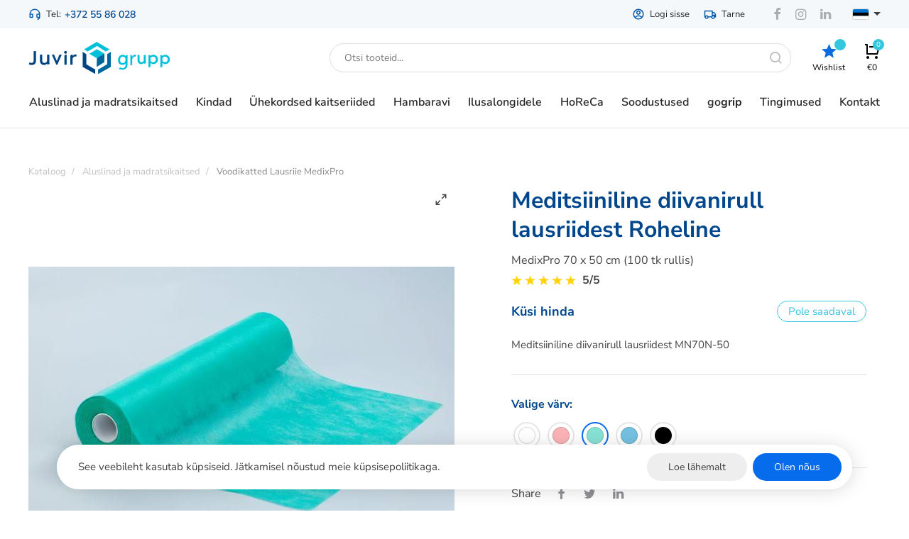

--- FILE ---
content_type: text/html; charset=utf-8
request_url: https://juvirgrupp.ee/et/product/meditsiiniline-diivanirull-lausriidest-roheline-482
body_size: 26827
content:
<!DOCTYPE HTML>
<html lang='et'>
  <head>

    <base href='https://juvirgrupp.ee'>
    <meta charset="utf-8">
    <meta name="Powered-by" content="PowerShop CMS">
    <meta name="viewport" content="width=device-width, initial-scale=1.0">
    <meta http-equiv="X-UA-Compatible" content="IE=edge">

    <link rel="apple-touch-icon" sizes="180x180" href="/public/images/favicon-180x180.png">
    <link rel="icon" type="image/png" sizes="180x180" href="/public/images/favicon-180x180.png">
    <link rel="icon" type="image/png" sizes="64x64" href="/public/images/favicon-64x64.png">
    <link rel="icon" type="image/png" sizes="32x32" href="/public/images/favicon-32x32.png?v2">
    <link rel="shortcut icon" href="/public/images/favicon.ico">

    <title>Meditsiiniline diivanirull lausriidest Roheline - Juvir Grupp</title>
    <meta name="description" content="Osta Meditsiiniline diivanirull lausriidest Roheline hinnaga 0 &euro; euro kojukannega!">        
          <link rel="alternate" hreflang="et" href="https://juvirgrupp.ee/et/product/meditsiiniline-diivanirull-lausriidest-roheline-482">
          <link rel="alternate" hreflang="ru" href="https://juvirgrupp.ee/ru/product/rulon-dlja-meditsinskih-kushetok-iz-netkanogo-materiala-zelenyy-482">
          <link rel="alternate" hreflang="en" href="https://juvirgrupp.ee/en/product/medical-couch-roll-of-nonwoven-green-482">
          <link rel="alternate" hreflang="fi" href="https://juvirgrupp.ee/fi/product/meditsiiniline-diivanirull-lausriidest-roheline-482">
    
    
    <script>

	var DOMready = false;
	if (window.addEventListener) { window.addEventListener("DOMContentLoaded", function(){DOMready = true;}, true); }
	else if (window.attachEvent) { window.attachEvent("onload", function(){DOMready = true;}, true); }

	function AddStartUp(f)
		{
		if (DOMready) f();
		else if (window.addEventListener) { window.addEventListener("DOMContentLoaded", function(){DOMready = true; f();}, true); }
		else if (window.attachEvent) { window.attachEvent('onload', function(){DOMready = true; f();}); }
		}

	var LANG = 'et';
	var LOCALE = 'et_EE';
	var PUBLIC_PAGES = 'public/pages';
	var CR = '&euro;';
	var defaultPrice = '0';
	var defaultWeight = '';
	var SHOP_SELECT_COLOR = 'Valige värv';
	var SHOP_SELECT_SIZE = 'Valige suurus';
	var PRODUCT_INSTOCK_YES = 'Toode on laos';
	var PRODUCT_INSTOCK_NO = 'Pole saadaval';
	var SERVER_ERROR = 'Server ei ole ajutiselt kättesaadav...<br> Proovige hiljem uuesti.';
	
    </script>

          <!--<link href="/cache/css/item_gallery.css?v1" rel="stylesheet" type="text/css">-->
      <style>@font-face {font-family:'Nunito Sans';font-style:normal;font-weight:400;font-stretch:100%;font-display:fallback;src:url(https://fonts.gstatic.com/s/nunitosans/v15/pe0TMImSLYBIv1o4X1M8ce2xCx3yop4tQpF_MeTm0lfGWVpNn64CL7U8upHZIbMV51Q42ptCp7t4R-tCKQ.woff2) format('woff2');unicode-range:U+0460-052F, U+1C80-1C88, U+20B4, U+2DE0-2DFF, U+A640-A69F, U+FE2E-FE2F;}@font-face {font-family:'Nunito Sans';font-style:normal;font-weight:400;font-stretch:100%;font-display:fallback;src:url(https://fonts.gstatic.com/s/nunitosans/v15/pe0TMImSLYBIv1o4X1M8ce2xCx3yop4tQpF_MeTm0lfGWVpNn64CL7U8upHZIbMV51Q42ptCp7txR-tCKQ.woff2) format('woff2');unicode-range:U+0301, U+0400-045F, U+0490-0491, U+04B0-04B1, U+2116;}@font-face {font-family:'Nunito Sans';font-style:normal;font-weight:400;font-stretch:100%;font-display:fallback;src:url(https://fonts.gstatic.com/s/nunitosans/v15/pe0TMImSLYBIv1o4X1M8ce2xCx3yop4tQpF_MeTm0lfGWVpNn64CL7U8upHZIbMV51Q42ptCp7t7R-tCKQ.woff2) format('woff2');unicode-range:U+0100-02AF, U+0304, U+0308, U+0329, U+1E00-1E9F, U+1EF2-1EFF, U+2020, U+20A0-20AB, U+20AD-20CF, U+2113, U+2C60-2C7F, U+A720-A7FF;}@font-face {font-family:'Nunito Sans';font-style:normal;font-weight:400;font-stretch:100%;font-display:fallback;src:url(https://fonts.gstatic.com/s/nunitosans/v15/pe0TMImSLYBIv1o4X1M8ce2xCx3yop4tQpF_MeTm0lfGWVpNn64CL7U8upHZIbMV51Q42ptCp7t1R-s.woff2) format('woff2');unicode-range:U+0000-00FF, U+0131, U+0152-0153, U+02BB-02BC, U+02C6, U+02DA, U+02DC, U+0304, U+0308, U+0329, U+2000-206F, U+2074, U+20AC, U+2122, U+2191, U+2193, U+2212, U+2215, U+FEFF, U+FFFD;}@font-face {font-family:'Nunito Sans';font-style:normal;font-weight:600;font-stretch:100%;font-display:fallback;src:url(https://fonts.gstatic.com/s/nunitosans/v15/pe0TMImSLYBIv1o4X1M8ce2xCx3yop4tQpF_MeTm0lfGWVpNn64CL7U8upHZIbMV51Q42ptCp7t4R-tCKQ.woff2) format('woff2');unicode-range:U+0460-052F, U+1C80-1C88, U+20B4, U+2DE0-2DFF, U+A640-A69F, U+FE2E-FE2F;}@font-face {font-family:'Nunito Sans';font-style:normal;font-weight:600;font-stretch:100%;font-display:fallback;src:url(https://fonts.gstatic.com/s/nunitosans/v15/pe0TMImSLYBIv1o4X1M8ce2xCx3yop4tQpF_MeTm0lfGWVpNn64CL7U8upHZIbMV51Q42ptCp7txR-tCKQ.woff2) format('woff2');unicode-range:U+0301, U+0400-045F, U+0490-0491, U+04B0-04B1, U+2116;}@font-face {font-family:'Nunito Sans';font-style:normal;font-weight:600;font-stretch:100%;font-display:fallback;src:url(https://fonts.gstatic.com/s/nunitosans/v15/pe0TMImSLYBIv1o4X1M8ce2xCx3yop4tQpF_MeTm0lfGWVpNn64CL7U8upHZIbMV51Q42ptCp7t7R-tCKQ.woff2) format('woff2');unicode-range:U+0100-02AF, U+0304, U+0308, U+0329, U+1E00-1E9F, U+1EF2-1EFF, U+2020, U+20A0-20AB, U+20AD-20CF, U+2113, U+2C60-2C7F, U+A720-A7FF;}@font-face {font-family:'Nunito Sans';font-style:normal;font-weight:600;font-stretch:100%;font-display:fallback;src:url(https://fonts.gstatic.com/s/nunitosans/v15/pe0TMImSLYBIv1o4X1M8ce2xCx3yop4tQpF_MeTm0lfGWVpNn64CL7U8upHZIbMV51Q42ptCp7t1R-s.woff2) format('woff2');unicode-range:U+0000-00FF, U+0131, U+0152-0153, U+02BB-02BC, U+02C6, U+02DA, U+02DC, U+0304, U+0308, U+0329, U+2000-206F, U+2074, U+20AC, U+2122, U+2191, U+2193, U+2212, U+2215, U+FEFF, U+FFFD;}@font-face {font-family:'Nunito Sans';font-style:normal;font-weight:700;font-stretch:100%;font-display:fallback;src:url(https://fonts.gstatic.com/s/nunitosans/v15/pe0TMImSLYBIv1o4X1M8ce2xCx3yop4tQpF_MeTm0lfGWVpNn64CL7U8upHZIbMV51Q42ptCp7t4R-tCKQ.woff2) format('woff2');unicode-range:U+0460-052F, U+1C80-1C88, U+20B4, U+2DE0-2DFF, U+A640-A69F, U+FE2E-FE2F;}@font-face {font-family:'Nunito Sans';font-style:normal;font-weight:700;font-stretch:100%;font-display:fallback;src:url(https://fonts.gstatic.com/s/nunitosans/v15/pe0TMImSLYBIv1o4X1M8ce2xCx3yop4tQpF_MeTm0lfGWVpNn64CL7U8upHZIbMV51Q42ptCp7txR-tCKQ.woff2) format('woff2');unicode-range:U+0301, U+0400-045F, U+0490-0491, U+04B0-04B1, U+2116;}@font-face {font-family:'Nunito Sans';font-style:normal;font-weight:700;font-stretch:100%;font-display:fallback;src:url(https://fonts.gstatic.com/s/nunitosans/v15/pe0TMImSLYBIv1o4X1M8ce2xCx3yop4tQpF_MeTm0lfGWVpNn64CL7U8upHZIbMV51Q42ptCp7t7R-tCKQ.woff2) format('woff2');unicode-range:U+0100-02AF, U+0304, U+0308, U+0329, U+1E00-1E9F, U+1EF2-1EFF, U+2020, U+20A0-20AB, U+20AD-20CF, U+2113, U+2C60-2C7F, U+A720-A7FF;}@font-face {font-family:'Nunito Sans';font-style:normal;font-weight:700;font-stretch:100%;font-display:fallback;src:url(https://fonts.gstatic.com/s/nunitosans/v15/pe0TMImSLYBIv1o4X1M8ce2xCx3yop4tQpF_MeTm0lfGWVpNn64CL7U8upHZIbMV51Q42ptCp7t1R-s.woff2) format('woff2');unicode-range:U+0000-00FF, U+0131, U+0152-0153, U+02BB-02BC, U+02C6, U+02DA, U+02DC, U+0304, U+0308, U+0329, U+2000-206F, U+2074, U+20AC, U+2122, U+2191, U+2193, U+2212, U+2215, U+FEFF, U+FFFD;} @font-face{font-family:'et-icon';src:url('/public/fonts/et-icon/et-icon.woff?4e0p8i') format('woff'),url('/public/fonts/et-icon/et-icon.ttf?4e0p8i') format('truetype'),url('/public/fonts/et-icon/et-icon.svg?4e0p8i#et-icon') format('svg');font-weight:400;font-style:normal;font-display:block} .et-icon{font-family:'et-icon' !important;speak:never;font-style:normal;font-weight:400;font-variant:normal;text-transform:none;line-height:1;-webkit-font-smoothing:antialiased;-moz-osx-font-smoothing:grayscale;}.et-compare:before {content:"\e902";}.et-grid:before {content:"\e900";}.et-list:before {content:"\e901";}.et-twitter:before {content:"\e903";}.et-facebook:before {content:"\e904";}.et-pinterest:before {content:"\e905";}.et-instagram:before {content:"\e906";}.et-linkedin:before {content:"\e907";}.et-google:before {content:"\e908";}.et-flickr:before {content:"\e909";}.et-snapchat:before {content:"\e90a";}.et-behance:before {content:"\e90b";}.et-dribbble:before {content:"\e90c";}.et-tumblr:before {content:"\e90d";}.et-vimeo:before {content:"\e90e";}.et-vk:before {content:"\e90f";}.et-youtube:before {content:"\e910";}.et-weibo:before {content:"\e911";}.et-whatsapp:before {content:"\e914";}.et-soundcloud:before {content:"\e912";}.et-envelope-o:before {content:"\e913";}.et-minus:before {content:"\e915";}.et-sliders:before {content:"\e916";}.et-play:before {content:"\e917";}.et-maximize-2:before {content:"\e918";}.et-maximize:before {content:"\e919";}.et-user:before {content:"\e91a";}.et-shopping-bag:before {content:"\e91b";}.et-shopping-cart:before {content:"\e91c";}.et-heart-fill:before {content:"\e91d";}.et-share:before {content:"\e91e";}.et-search:before {content:"\e91f";}.et-message-square:before {content:"\e920";}.et-plus:before {content:"\e921";}.et-menu:before {content:"\e922";}.et-tag:before {content:"\e923";}.et-chevron-right:before {content:"\e926";}.et-chevron-left:before {content:"\e924";}.et-chevron-down:before {content:"\e925";}.et-chevron-up:before {content:"\e927";}.et-x-circle:before {content:"\e928";}.et-x:before {content:"\e929";}.et-alert-triangle:before {content:"\e92a";}.et-help-circle:before {content:"\e92b";}.et-alert-circle:before {content:"\e92c";}.et-check:before {content:"\e92d";}.et-map-pin:before {content:"\e92e";}.et-star:before {content:"\e92f";}.et-download:before {content:"\e930";}.et-refresh-cw:before {content:"\e931";}.et-zoom-out:before {content:"\e932";}.et-arrow-right:before {content:"\e933";}.et-arrow-left:before {content:"\e934";}.et-arrow-down:before {content:"\e935";}.et-arrow-up:before {content:"\e938";}.et-log-out:before {content:"\e936";}.et-log-in:before {content:"\e937";}.et-gift:before {content:"\e939";}.et-zoom-in:before {content:"\e93a";}.et-clock:before {content:"\e93b";}.et-calendar:before {content:"\e93c";}.et-link:before {content:"\e93d";}.et-trash:before {content:"\e93e";}.et-credit-card:before {content:"\e93f";}.et-package:before {content:"\e940";}.et-bookmark:before {content:"\e941";}.et-grid-small:before {content:"\e942";}.et-sort:before {content:"\e943";}.et-telegram:before {content:"\e944";}.et-tiktok:before {content:"\e945";}.et-phone:before {content:"\e946";}.et-heart:before {content:"\e947";}.et-map-marker:before {content:"\e948";} .pages1{margin-top:60px;text-align:center;} .pages1 .page{display:inline-block;margin:0 4px;padding:6px 10px;min-width:40px;font-size:14px;color:#848485;border:1px solid #dddddd;border-radius:2px;text-decoration:none;} .pages1 .page.active{color:#ffffff;border-color:#076CEC;background-color:#076CEC;} .pages1 a.page:hover:not(.active){color:#101010;border-color:#999999;} .pages1 .page.dots, .pages1 .page.prev-next{border-color:#ffffff !important;}@media (max-width:480px){ .pages1{margin:0 -8px;margin-top:20px;} .pages1 .page{min-width:0;padding:4px 6px;border:none;} .pages1 .page.active{min-width:30px;} .pages1 .prev-next span{display:none;} .pages1 .page.dots{display:none;} } html { height:100%; } html * {box-sizing:border-box;max-height:20000px;-webkit-tap-highlight-color:transparent;-webkit-text-size-adjust:none;} body{position:relative;min-height:100%;padding:0;margin:0;background-color:#ffffff;overflow-x:auto;overflow-y:scroll;font-family:-apple-system, BlinkMacSystemFont, "Nunito Sans", Roboto, "Helvetica Neue", Arial, sans-serif;font-size:16px;color:#444;} body.preload *{-webkit-transition:none !important;-moz-transition:none !important;-o-transition:none !important;transition:none !important;} #root{margin:0px auto;width:100%;min-width:320px;} .outer{padding:0 40px;box-sizing:border-box;} .wrapper{position:relative;box-sizing:border-box;margin:0 auto;width:100%;max-width:1380px;height:100%;} a{font:inherit;color:#888888;text-decoration:none;} .a{display:inline-block;color:#282828;transition:color 0.2s ease;cursor:pointer;} .a:hover{color:#076cec;text-decoration:underline;} a.hl:hover{text-decoration:underline;} .s2{display:-moz-box;display:-webkit-box;-webkit-line-clamp:2;-moz-line-clamp:2;-webkit-box-orient:vertical;-moz-box-orient:vertical;text-overflow:ellipsis;overflow:hidden;} button{font:inherit;padding:0;border:none;background:none;outline:none;user-select:none;cursor:pointer;appearance:none;-webkit-appearance:none;-moz-appearance:none;} img{width:auto;height:auto;border:none;opacity:1;transition:opacity 1s ease 0.05s;} img.lazy{opacity:0;} .hidden{display:none;} .justify{text-align:justify;line-height:0;} .justify:after{content:'';display:inline-block;vertical-align:top;width:100%;height:0;line-height:0;visibility:hidden;} #main{display:block;padding:50px 0 100px 0;min-height:370px;} #main h1{margin:0 0 40px 0;font-size:36px;font-weight:700;text-align:center;color:#00468C;line-height:1.2;} #main .field{width:100%;max-width:100%;padding:12px 16px;background:#ffffff;border:none;border:1px solid #DDDDDD;border-radius:4px;-webkit-border-radius:4px;font:inherit;color:#686868;outline:none;box-shadow:none;appearance:none;-webkit-appearance:none;-moz-appearance:none;} #main .field:focus{border-color:#076cec;background-color:#ffffff !important;box-shadow:0 2px 6px RGBA(0,0,0, 0.1);} #main .field.error, #main .field.not-valid{border-color:#ff5050;color:#ff4040;} input:-webkit-autofill{box-shadow:0 0 0 30px white inset !important;} #main textarea{font:inherit;resize:vertical;} .btn{display:inline-block;padding:11px 18px;min-width:100px;box-sizing:border-box;border:none;font:inherit;font-size:15px;background:#076cec;border-radius:4px;color:#ffffff;text-align:center;cursor:pointer;outline:none;user-select:none;transition:background-color 0.2s ease, color 0.2s ease;appearance:none;-webkit-appearance:none;-moz-appearance:none;} .btn:hover{background-color:#074892;} .btn:active{transform:translate(1px,1px);} .btn.outline{background:#eeeeee;color:#282828;} .btn.outline:hover{background:#e0e0e0;} .btn.big{padding:14px 20px !important;font-size:16px;} .btn.secondary{background-color:#35C7DF;} .btn.secondary:hover{background-color:#d2d2d2;} .btn.rounded{border-radius:6px;font-weight:500;letter-spacing:1px;white-space:nowrap;box-shadow:0 3px 10px RGBA(50,150,255, 0.25);} .btn.rounded:hover{background-color:#35C7DF;} .close-btn{position:absolute;top:20px;right:20px;display:inline-block;width:36px;height:36px;border-radius:50%;cursor:pointer;z-index:100;transition:background-color 0.2s ease;} .close-btn:hover{background-color:#F2F2F2;} .close-btn:before, .close-btn:after{content:'';position:absolute;top:17px;left:9px;width:18px;height:2px;background-color:#0B6DDB;transition:all 0.2s ease;} .close-btn:before{transform:rotate(-45deg);} .close-btn:after{transform:rotate(45deg);} .close-btn:hover:after, .close-btn:hover:before{transform:rotate(0deg);background-color:#35C7DF !important;} [data-tooltip]:before{content:attr(data-tooltip);position:absolute;top:-36px;left:50%;display:inline-block;min-width:50px;padding:6px;font-size:12px;text-align:center;white-space:nowrap;background-color:rgba(50,50,50, 0.9);color:#ffffff;border-radius:3px;} [data-tooltip]:after{content:'';position:absolute;top:-8px;left:50%;display:inline-block;width:0;height:0;border:4px solid transparent;border-top:4px solid rgba(50,50,50, 0.9);} [data-tooltip]:before,[data-tooltip]:after{opacity:0;pointer-events:none;box-shadow:0 7px 15px rgb(0 0 0 / 30%);transform:translate(-50%, -10px);transition:opacity 0.3s linear, transform 0.3s;z-index:200;} [data-tooltip]:hover:before,[data-tooltip]:hover:after{opacity:1;transform:translate(-50%, 0);} .social-icons a{display:inline-block;width:36px;height:36px;line-height:36px;border-radius:50%;border:none;font-size:19px;color:#ffffff;text-align:center;} .social-icons i{line-height:36px;} .social-icons .vk { background-color:#486388; } .social-icons .facebook { background-color:#425498; } .social-icons .twitter { background-color:#41A8E0; } .social-icons .google { background-color:#C43307; } input.radio{display:none;} input.radio + label{position:relative;display:inline-block;padding-left:30px;cursor:pointer;user-select:none;} input.radio:checked + label{ font-weight:600;} input.radio + label span{position:absolute;left:0px;top:50%;margin:0;margin-top:-10px;display:inline-block;vertical-align:top;width:20px;height:20px;line-height:18px;box-sizing:border-box;background-color:#ffffff;border:2px solid #cccccc;border-radius:50%;cursor:pointer;z-index:10;} input.radio + label span:before{ content:'';position:absolute;top:4px;left:4px;width:8px;height:8px;border-radius:50%;} input.radio:checked + label span{ border-color:#076cec;box-shadow:2px 2px 4px RGBA(100,150,255, 0.25);} input.radio:checked + label span:before{background-color:#076cec} input.ch{display:none; } input.ch + label{position:relative;display:inline-block;vertical-align:top;padding-left:25px;user-select:none;cursor:pointer;} input.ch + label:before{content:'';display:inline-block;position:absolute;margin-top:-9px;top:50%;left:0px;width:12px;height:12px;border:2px solid #aaa;border-radius:1px;transition:border-color 0.2s ease;cursor:pointer;} input.ch:hover + label:before{ border-color:#282828;} input.ch:checked + label:before{ background-color:#0B6DDB;border-color:#0B6DDB;} input.ch:checked + label:after{content:'';position:absolute;margin-top:-8px;top:50%;left:5px;display:block;height:9px;width:5px;border:1px solid #fff;border-width:0 1px 1px 0;transform:rotate(45deg);} input.ch.error + label:before{border-color:#990000;}@media (max-width:980px){ .outer{padding:0 20px;} #main{padding:40px 0;} #main h1{margin-bottom:30px;font-size:30px;} }@media (max-width:768px){ #main h1{margin-bottom:26px;font-size:26px;} }@media (max-width:480px){ .outer{padding:0 14px;} #main{padding:25px 0 40px 0;min-height:180px;} #main h1{margin-bottom:20px;font-size:22px;font-weight:700;} #main .btn{padding:10px 16px;min-width:90px;font-size:14px;} .a span:after{display:none;} }@media (max-width:360px){ #main h1{font-size:20px;} #main .field{padding:10px 12px;} } .lightbox-bg{position:fixed;width:100%;height:100%;top:0px;left:0px;background-color:#ffffff;z-index:900;opacity:0;-webkit-transition:opacity 0.2s ease;-moz-transition:opacity 0.2s ease;-o-transition:opacity 0.2s ease;transition:opacity 0.2s ease;} .lightbox-bg.opened{opacity:1;} .lightbox{position:fixed;width:100%;height:100%;top:0px;left:0px;z-index:910;opacity:0;-webkit-transition:all 0.15s ease;-moz-transition:all 0.15s ease;-o-transition:all 0.15s ease;transition:all 0.15s ease;-webkit-transform:translate(0, 50px);-moz-transform:translate(0, 50px);-o-transform:translate(0, 50px);transform:translate(0, 50px);} .lightbox.opened{opacity:1;-webkit-transform:translate(0, 0);-moz-transform:translate(0, 0);-o-transform:translate(0, 0);transform:translate(0, 0);} .lightbox .photo{position:absolute;top:0px; left:0px; right:0px; bottom:0px;overflow:hidden;z-index:20;-webkit-transition:all 150ms ease 150ms;-moz-transition:all 150ms ease 150ms;-o-transition:all 150ms ease 150ms;transition:all 150ms ease 150ms;opacity:0;-webkit-transform:scale(0.5);-moz-transform:scale(0.5);-o-transform:scale(0.5);transform:scale(0.5);} .lightbox.opened .photo{opacity:1;-webkit-transform:scale(1);-moz-transform:scale(1);-o-transform:scale(1);transform:scale(1);} .lightbox .photo img{display:inline-block;position:absolute;top:0; left:0; right:0; bottom:0;margin:auto;max-width:100%;max-height:100%;-webkit-transition:opacity 0.2s ease;-moz-transition:opacity 0.2s ease;-o-transition:opacity 0.2s ease;transition:opacity 0.2s ease;} .lightbox .photo .animation{position:absolute;top:0px; left:0px; right:0px; bottom:0px;background:url('/modules/LIGHTBOX2/images/loading.gif') center center no-repeat;background-size:100px auto;opacity:0;-webkit-transition:opacity 0.3s ease;-moz-transition:opacity 0.3s ease;-o-transition:opacity 0.3s ease;transition:opacity 0.3s ease;} .lightbox .photo.loading .animation{opacity:1;} .lightbox .photo.loading img{opacity:0;} .lightbox .close-btn{position:absolute;top:15px;right:20px;z-index:30;} .lightbox .btn{position:absolute;top:50%;height:50px;margin-top:-25px;width:50px;background-color:#222222;cursor:pointer;z-index:30;} .lightbox .btn.back{left:15px;} .lightbox .btn.next{right:15px;} .lightbox .btn span{display:block;width:100%;height:100%;background-position:center center;background-repeat:no-repeat;cursor:pointer;opacity:0.6;-webkit-transition:opacity 0.2s linear;-moz-transition:opacity 0.2s linear;-o-transition:opacity 0.2s linear;transition:opacity 0.2s linear;} .lightbox .btn.back span{background-image:url('/modules/LIGHTBOX2/images/back-btn.png');} .lightbox .btn.next span{background-image:url('/modules/LIGHTBOX2/images/next-btn.png');} .lightbox .btn:hover span{opacity:1;} .lightbox .btn.back:active{-webkit-transform:translate(-2px,1px);-moz-transform:translate(-2px,1px);-o-transform:translate(-2px,1px);transform:translate(-2px,1px);} .lightbox .btn.next:active{-webkit-transform:translate(2px,1px);-moz-transform:translate(2px,1px);-o-transform:translate(2px,1px);transform:translate(2px,1px);} .lightbox .bottom{position:absolute;left:0; right:0; bottom:0;padding:25px 100px;min-height:20px;background-color:#ffffff;font-size:16px;color:#282828;text-align:center;z-index:30;} .lightbox .bottom .text h3{margin:0;font-size:16px;font-weight:bold;color:#282828;} .lightbox .bottom .text div{margin-top:10px;font-size:14px;color:#ffffff;} .lightbox .bottom .photo-count{position:absolute;bottom:0px;right:30px;padding:15px 0;font-size:16px;color:#eeeeee;}@media (max-width:600px){ .lightbox .close-btn{position:absolute;top:10px;right:10px;} .lightbox .btn{background:none;} .lightbox .btn.back{left:0px;} .lightbox .btn.next{right:0px;} .lightbox .bottom{padding:15px 20px;min-height:15px;} .lightbox .bottom .text h3{font-size:14px;} .lightbox .bottom .text div{margin-top:6px;font-size:13px;} .lightbox .bottom .photo-count{right:10px;padding:10px 0;font-size:14px;} } #modal-alert-bg{position:fixed;width:100%;height:100%;top:0px; left:0px;background-color:RGBA(0,0,0, 0.7);z-index:1000;} #modal-alert{position:absolute;top:50%;left:0; right:0;margin:auto;transform:translate(0, -50%);width:90%;max-width:420px;min-height:190px;padding:35px 40px 80px 40px;box-sizing:border-box;background-color:#ffffff;border-radius:8px;z-index:1001;font-family:Roboto, Arial, Tahoma;font-size:16px;font-weight:300;box-shadow:2px 2px 4px RGBA(0,0,0, 0.3);} #modal-alert .close-btn{position:absolute;display:inline-block;top:5px;right:5px;} #modal-alert .close-btn:hover{} #modal-alert .icon{display:none;position:absolute;top:50px;left:20px;width:70px;height:70px;background-repeat:no-repeat;background-size:100% auto;z-index:1002;} #modal-alert .title{margin-bottom:8px;font-size:18px;font-weight:bold;color:#000000;text-align:center;} #modal-alert .text{font-size:15px;text-align:center;line-height:1.6;} #modal-alert .text:first-letter{text-transform:uppercase;} #modal-alert .text div{margin:10px 0;} #modal-alert .text strong{text-transform:uppercase;} #modal-alert .text a{font-weight:500;color:#000000;text-decoration:underline;} #modal-alert .text a:hover{color:#777777;text-decoration:none;} #modal-alert .text input[type=text]{max-width:350px;padding:5px;border:1px solid #cccccc;border-radius:2px;font-size:18px;} #modal-alert .bottom{position:absolute;width:100%;height:55px;bottom:0px;left:0px;border-top:1px solid #e5e5e5;} #modal-alert .bottom .btn{position:absolute;right:20px;bottom:12px;padding:8px 10px;min-width:70px;font-size:14px;border-radius:5px;} #modal-alert.info{padding-left:100px;} #modal-alert.info .icon{display:block;background-image:url('/modules/ALERT/alert/images/info.png');} #modal-alert.info .title{color:#606060;} #modal-alert.warning{max-width:470px;padding-left:100px;outline:4px solid transparent;-webkit-animation:WARNING 300ms 2;-moz-animation: WARNING 300ms 2;-o-animation: WARNING 300ms 2;animation:WARNING 300ms 2;} #modal-alert.warning .icon{display:block;background-image:url('/modules/ALERT/alert/images/warning.png');} #modal-alert.warning .title{color:#000000;} #modal-alert.error{max-width:470px;padding-left:100px;outline:4px solid transparent;-webkit-animation:ERROR 300ms 2;-moz-animation: ERROR 300ms 2;-o-animation: ERROR 300ms 2;animation:ERROR 300ms 2;} #modal-alert.error .icon{display:block;background-image:url('/modules/ALERT/alert/images/error.png');} #modal-alert.error .title{color:#ff0000;} @-webkit-keyframes ERROR{0% { outline-color:transparent; }50%{ outline-color:#ff4444; }100% { outline-color:transparent; }} @-moz-keyframes ERROR{0% { outline-color:transparent; }50%{ outline-color:#ff4444; }100% { outline-color:transparent; }} @-o-keyframes ERROR{0% { outline-color:transparent; }50%{ outline-color:#ff4444; }100% { outline-color:transparent; }} @keyframes ERROR{0% { outline-color:transparent; }50%{ outline-color:#ff4444; }100% { outline-color:transparent; }} @-webkit-keyframes WARNING{0% { outline-color:transparent; }50%{ outline-color:#ffbb44; }100% { outline-color:transparent; }} @-moz-keyframes WARNING{0% { outline-color:transparent; }50%{ outline-color:#ffbb44; }100% { outline-color:transparent; }} @-o-keyframes WARNING{0% { outline-color:transparent; }50%{ outline-color:#ffbb44; }100% { outline-color:transparent; }} @keyframes WARNING{0% { outline-color:transparent; }50%{ outline-color:#ffbb44; }100% { outline-color:transparent; }} #top-alert{display:none;position:fixed;top:10px;right:10px;width:320px;max-width:90%;min-height:60px;padding:30px 40px 30px 80px;box-sizing:border-box;font:inherit;box-shadow:-2px 2px 6px RGBA(0,0,0, 0.25);background-color:#ffffff;border-radius:5px;z-index:1001;opacity:0;transform:translate(0, -30px);transition:all 0.3s ease;}@media (min-width:1250px){ #top-alert{top:20px;right:15px;} } #top-alert.show{opacity:1;transform:translate(0,0);} #top-alert .close-btn{position:absolute;top:10px;right:10px;} #top-alert .icon{position:absolute;top:50%;left:20px;margin-top:-20px;font-size:40px;color:#076CEC;} #top-alert .text{font-size:16px;text-align:left;line-height:1.4;color:#404040;} #top-alert .text a{color:#000000;text-decoration:underline;} #top-alert .text a:hover{color:#076CEC;text-decoration:none;} .viewer3-bg{position:fixed;width:100%;height:100%;top:0px;left:0px;background-color:#ffffff;z-index:900;opacity:0;-webkit-transition:opacity 0.2s ease;-moz-transition:opacity 0.2s ease;-o-transition:opacity 0.2s ease;transition:opacity 0.2s ease;} .viewer3-bg.opened{opacity:0.95;} .viewer3{position:fixed;width:100%;height:100%;min-width:320px;top:0px;left:0px;z-index:910;opacity:0;-webkit-transition:all 0.15s ease;-moz-transition:all 0.15s ease;-o-transition:all 0.15s ease;transition:all 0.15s ease;-webkit-transform:translate(0, 50px);-moz-transform:translate(0, 50px);-o-transform:translate(0, 50px);transform:translate(0, 50px);-webkit-user-select:none;-moz-user-select:none;-o-user-select:none;user-select:none;} .viewer3.opened{opacity:1;-webkit-transform:translate(0, 0);-moz-transform:translate(0, 0);-o-transform:translate(0, 0);transform:translate(0, 0);} .viewer3 .box{position:absolute;top:0px; left:0px; bottom:0px;right:220px; } .viewer3.big .box{right:340px;} .viewer3 .box .title{position:absolute;top:0px; left:0px; right:45px;padding:15px 15px;z-index:30;} .viewer3 .box .title h3{margin:0;font-size:16px;color:#282828;} .viewer3 .photo{position:absolute;top:0px; left:0px; right:0px; bottom:0px;overflow:hidden;z-index:20;-webkit-transition:all 150ms ease 150ms;-moz-transition:all 150ms ease 150ms;-o-transition:all 150ms ease 150ms;transition:all 150ms ease 150ms;opacity:0;-webkit-transform:scale(0.5);-moz-transform:scale(0.5);-o-transform:scale(0.5);transform:scale(0.5);} .viewer3.opened .photo{opacity:1;-webkit-transform:scale(1);-moz-transform:scale(1);-o-transform:scale(1);transform:scale(1);} .viewer3 .photo img{display:inline-block;position:absolute;top:0; left:0; right:0; bottom:0;margin:auto;max-width:100%;max-height:100%;-webkit-transition:opacity 0.3s ease;-moz-transition:opacity 0.3s ease;-o-transition:opacity 0.3s ease;transition:opacity 0.3s ease;} .viewer3 .photo .animation{opacity:0;width:100%;height:100%;background:url('/modules/GALLERY/viewer/viewer3/images/loading.gif') center center no-repeat;background-size:130px auto;} .viewer3 .photo.loading .animation{opacity:1;} .viewer3 .photo.loading img{opacity:0;} .viewer3 .sidebar{position:fixed;top:0; right:0; bottom:0;width:220px;background-color:#ffffff;overflow-y:auto;overflow-x:hidden;box-sizing:border-box;line-height:0;z-index:900;} .viewer3 .sidebar .padding{display:inline-block;padding:20px;padding-top:50px;} .viewer3 .sidebar .img{display:inline-block;width:100%;padding:10px;border:2px solid #ffffff;border-radius:2px;box-sizing:border-box;cursor:pointer;} .viewer3 .sidebar .img:hover img{opacity:0.6;} .viewer3 .sidebar .img.active{border-color:#0B6DDB;} .viewer3 .sidebar img{display:block;width:100%;} .viewer3.big .sidebar{width:340px;} .viewer3.big .sidebar .img{width:50%;} .viewer3 .close-btn{position:absolute;top:5px;right:15px;z-index:905;} .viewer3 .nav{position:absolute;top:0; bottom:0;width:100px;z-index:35;cursor:pointer;} .viewer3 .nav-back { left:0; } .viewer3 .nav-next { right:0; } .viewer3 .vbtn{position:absolute;top:50%;width:50px;height:50px;margin-top:-25px;line-height:48px;font-size:22px;color:#ffffff;text-align:center;background-color:#076CEC;border-radius:50%;cursor:pointer;transition:background-color 0.2s linear;} .viewer3 .vbtn.back { left:20px; } .viewer3 .vbtn.next { right:20px; } .viewer3 .nav:hover .vbtn{background-color:#35C7DF;} .viewer3 .nav .vbtn:hover{opacity:0.7;} .viewer3 .vbtn.back:active{transform:translate(-2px,1px);} .viewer3 .vbtn.next:active{transform:translate(2px,1px);} .viewer3 .bottom{position:absolute;left:0; right:0; bottom:0;padding:80px 40px 30px 40px;min-height:130px;background:linear-gradient(to top, RGBA(255,255,255, 1) 0%, RGBA(255,255,255, 0.5) 50%, RGBA(255,255,255, 0) 100%);text-align:left;color:#282828;z-index:30;} .viewer3 .bottom .text h3{margin:0;font-size:18px;font-weight:700;} .viewer3 .bottom .text div{margin-top:8px;font-size:16px;} .viewer3 .bottom hr{margin:25px 0 10px 0;border:none;} .viewer3 .bottom .photo-count{display:inline-block;font-size:14px;} .viewer3 .bottom .subtitle{display:inline-block;margin-left:20px;font-size:16px;font-weight:700;} .viewer3 .bottom .photo-count{font-weight:700;}@media (max-width:1000px) { .viewer3 .photo .animation{background-size:110px auto;} .viewer3 .sidebar .padding{padding:10px;} .viewer3 .photo{top:40px;} .viewer3 .box .close-btn{top:0px;right:5px;} .viewer3 .nav .vbtn{background:none !important;} .viewer3 .vbtn.back { left:0; } .viewer3 .vbtn.next { right:0; } .viewer3 .bottom{padding:40px 20px 15px 20px;min-height:0px;} .viewer3 .bottom .text h3{font-size:14px;} .viewer3 .bottom .text div{margin-top:6px;font-size:13px;} .viewer3 .bottom hr{margin:12px 0 6px 0;} .viewer3 .bottom .photo-count, .viewer3 .bottom .subtitle{font-size:13px;} }@media (max-width:600px) { .viewer3 .photo .animation{background-size:90px auto;} .viewer3 .sidebar img{opacity:1 !important;} }@media (max-width:480px) { .viewer3 .photo .animation{background-size:70px auto;} .viewer3 .box .title h3{font-size:14px;} }@media (max-width:1000px) and (orientation:portrait) { .viewer3 .box{right:0px !important;bottom:145px; } .viewer3 .sidebar{top:auto;left:0; bottom:0; right:0;width:100% !important;height:auto;overflow-y:hidden;overflow-x:auto;white-space:nowrap;text-align:center;} .viewer3 .sidebar .img{width:auto !important;height:100px;} .viewer3 .sidebar img{width:auto;height:100%;} .viewer3 .bottom{display:none;} }@media (max-width:600px) and (orientation:portrait) { .viewer3 .box{bottom:130px; } .viewer3 .sidebar .img{height:80px;} }@media (max-width:480px) and (orientation:portrait) { .viewer3 .box{bottom:85px; } .viewer3 .sidebar .img{padding:6px;height:55px;} .viewer3 .bottom hr, .viewer3 .bottom .photo-count, .viewer3 .bottom .subtitle{display:none;} }@media (max-width:1000px) and (orientation:landscape) { .viewer3 .box{right:160px; } .viewer3 .sidebar{width:160px;} .viewer3.big .box{right:220px; } .viewer3.big .sidebar{width:220px;} }@media (max-width:600px) and (orientation:landscape) { .viewer3 .box{right:120px !important; } .viewer3 .sidebar{width:120px !important; } .viewer3 .sidebar .img{padding:6px;width:100% !important; } } .columns{width:100%;display:flex;} .columns > .L-col{flex:0 0 55%;max-width:720px;padding-right:60px;} .columns > .R-col{flex-grow:1;text-align:center;} .columns .wrap{display:inline-block;width:100%;max-width:500px;text-align:left;} #product-photo-box{position:relative;width:100%;padding-top:100%;box-sizing:border-box;overflow:hidden;} #product-photo-box .photo{position:absolute;top:0; left:0; right:0; bottom:0;margin:auto;max-width:100%;max-height:100%;cursor:zoom-in;transition:opacity 0.2s ease;cursor:pointer;} #product-photo-box .big-img{position:absolute;top:0; left:0;width:auto;height:auto;max-width:10000px;max-height:10000px;background-color:#ffffff;opacity:0;transition:opacity 0.3s ease, transform 0.1s ease;} #product-photo-box .view{position:absolute;top:0; left:0; right:0; bottom:0;z-index:60;cursor:zoom-in;} #product-photo-box .view-btn{position:absolute;top:10px;right:10px;font-size:18px;z-index:60;cursor:pointer;} #product-photo-box .view-btn:hover{color:#076cec;} #product-photo-box .icon{position:absolute;top:0px;right:0px;width:70px;height:60px;line-height:60px;font-size:18px;font-weight:bold;color:#ffffff;text-align:center;z-index:50;} #gallery .gallery{display:flex;width:100%;margin-top:10px;justify-content:center;} .gallery .photo-wrap{display:inline-block;box-sizing:border-box;padding:0 10px;width:16%;} .gallery .photo-wrap:nth-child(5) ~ .photo-wrap{display:none;} .gallery .photo{display:block;width:100%;padding:4px;line-height:0px;box-sizing:border-box;background-color:#ffffff;} .gallery .photo .bg{width:100%;cursor:pointer;transition:opacity 0.3s linear;} .gallery img{width:100%;vertical-align:top;} .gallery .photo:hover{background:url("/public/pages/item/images/view.png") center center no-repeat;background-size:60% auto;} .gallery .photo.active{outline:1px solid #aaaaaa;} .gallery .photo.active .bg{opacity:0.4;} #breadcrumbs{margin-bottom:10px;letter-spacing:-0.3em;} #breadcrumbs > *{font-size:13px;color:#777777;letter-spacing:normal;} #breadcrumbs span{color:#c0c0c0;} #breadcrumbs .d{margin:0 8px;} #breadcrumbs a:hover{color:#35C7DF;text-decoration:underline;} #main h1{margin-bottom:12px;font-size:32px;font-weight:700;text-align:left;line-height:1.3;} #main h1:first-letter{text-transform:uppercase;} #main .short-text{margin-top:20px;font-size:15px;line-height:1.6;} #main .short-text ul, #main .short-text ol{padding-left:20px;} #main .row{margin:14px 0;display:flex;align-items:center;justify-content:space-between;} #main hr{margin:30px 0;border:none;border-top:1px solid #dddddd;} #product .product-price{} #product .product-price .price{display:inline-block;font-size:18px;font-weight:700;color:#222;} #product .product-price .old-price{display:inline-block;margin-right:20px;font-size:18px;color:#909090;text-decoration:line-through;} #product .product-price .price.request{color:#00468C;cursor:pointer;} #product .product-price .price.request:hover{color:#076cec;} #product .product-price .price.sale{margin-right:20px;color:#D50000;} #product .product-price .discount{float:right;display:inline-block;padding:3px 10px;font-size:14px;border-radius:50px;color:#ef5c5c;border:1px solid #ef5c5c;} #product .sale-end{margin-top:20px;color:#606060;line-height:2;} #product .sale-end .et-icon{position:relative;top:3px;margin-right:4px;font-size:20px;} #item-status span{display:inline-block;font-size:15px;font-weight:500;color:#35C7DF;padding:4px 15px;border:1px solid #35C7DF;border-radius:20px;white-space:nowrap;} #item-status span.exists{font-weight:600;color:#35C7DF;border-color:#35C7DF;} #product .variants{margin-top:25px;} #product .variants label{display:block;margin-bottom:14px;font-weight:700;color:#00468C;} #colors .color{position:relative;display:inline-block;vertical-align:top;margin:0 3px 6px 3px;padding:5px;border:2px solid rgba(0,0,0, 0.1);border-radius:50%;} #colors .color span, #colors .color img{display:block;width:24px;height:24px;border-radius:50%;cursor:pointer;} #colors .color span{border:1px solid RGBA(0,0,0, 0.15);} #colors .color:hover, #colors .color.active{border-color:#076CEC;} #sizes .size{display:inline-block;margin:4px 5px 4px 0;padding:0 10px;min-width:50px;height:32px;line-height:28px;background-color:#f2f3f3;border:2px solid #f2f3f3;border-radius:3px;color:#204a64;font-size:13px;font-weight:700;text-align:center;cursor:pointer;transition:all 0.5s ease;} #sizes .size:hover{border-color:#076CEC;color:#076CEC;} #sizes .size.active{border-color:#076CEC;background-color:#076CEC;color:#fff;} #sizes .field{max-width:48.5%;font-size:14px;font-weight:700;color:#444848;} #order-form{margin-bottom:20px;} #order-form .grid{margin-top:40px;display:grid;grid-template-columns:repeat(2, 1fr);grid-gap:14px;align-items:center;} #order-form .count-price div{display:flex;justify-content:space-between;align-items:center;} #order-form .count{font-size:14px;} #order-form .price{font-size:17px;font-weight:700;color:#222;text-align:center;} #order-form .install-price{opacity:0.4;} #order-form .install-price.active{opacity:1;} #order-form .install-price .et-icon{position:relative;top:1px;margin-left:5px;color:#444;} #order-form .install-price.active .et-icon{color:#076cec;} #product .number{padding:10px 10px;width:100%;text-align:center;border:1px solid #dddddd;border-radius:3px;user-select:none;} #product .number input{padding:0 10px;width:45px;font:inherit;font-size:16px;font-weight:600;text-align:center;border:none;outline:none;} #product .count-btn{display:inline-block;width:20px;height:20px;font-size:15px;line-height:20px;text-align:center;color:#777;border-radius:50%;background-color:#f2f3f3;transition:background-color 0.2s ease;cursor:pointer;} #product .count-btn:hover{background-color:#e6e6e6;} #total-price{display:inline-block;font-size:17px;font-weight:600;color:#222;text-align:center;} #product .btn{display:inline-flex;width:100%;padding:12px 10px;font-size:15px;border-radius:3px;align-items:center;justify-content:center;} #product .btn .et-icon{margin-right:8px;} #product .wishlist-btn .et-icon{font-size:20px;} #product .offer{margin-top:20px;} #product .offer .a{color:#00468C;} #share{margin-top:20px;padding-top:20px;text-align:left;border-top:1px solid RGBA(0,0,0, 0.1);} #share .title{display:inline-block;vertical-align:top;padding-right:6px;line-height:32px;} #share .social-icons{display:inline-block;vertical-align:top;} #share a{font-size:18px;background:none;color:#909095;line-height:36px;transition:color 0.2s ease;} #share a:hover{color:#076cec;} #item-info{margin:100px auto 0 auto;width:100%;} #item-info .tabs{display:flex;} #item-info .tab{display:inline-flex;margin-right:12px;padding:0 20px;width:100%;height:56px;font-size:16px;font-weight:600;color:#076cec;justify-content:center;align-items:center;border:1px solid #076cec;border-radius:3px;cursor:pointer;transition:color 0.3s linear, border-color 0.3s linear;user-select:none;} #item-info .tab:hover{color:#ffffff;background-color:#35C7DF;border-color:#35C7DF;} #item-info .tab.active{color:#ffffff;background-color:#076cec;border-color:#076cec;} #item-info .tab svg{margin-right:10px;width:24px;fill:#076cec;transition:fill 0.3s linear;} #item-info .tab:hover svg, #item-info .tab.active svg{fill:#ffffff;} #item-info .content .tab{display:none;} #item-info .content{flex-grow:1;} #item-info .tab-content{display:none;width:100%;box-sizing:border-box;transition:opacity 0.3s linear;} #item-info .tab-content .inner{padding-top:25px;padding-bottom:20px;border:1px solid transparent;} #item-info h2{margin:0 0 30px 0;font-size:22px;font-weight:600;color:#222;} #item-info h4{margin:15px 0 10px 0;font-size:16px;} #item-info h6{margin:8px 0 16px 0;font-size:16px;font-weight:700;} #item-info p{margin:8px 0;max-width:800px;line-height:1.6;} #item-info ul{padding-left:20px;} #item-info li{line-height:1.6;} #item-info iframe{width:100%;height:1540px;border:none;overflow:hidden;} #item-info table{width:100%;max-width:700px;border-collapse:collapse;} #item-info td{padding:14px 0;border-bottom:1px solid #dddddd;} #item-info tr:last-child td{border:none;} #item-info td.label{padding-right:10px;color:#888;} #item-info td.value{font-weight:500;} #item-info table a{color:#076cec;} #item-info .inner{display:flex;justify-content:space-between;} #item-info .col{flex:0 0 48%;} #item-info .doc{display:flex;align-items:center;margin:12px 0;max-width:300px;} #item-info .doc:hover{color:#076CEC;} #item-info .doc .icon{display:inline-block;margin-right:18px;width:50px;height:50px;background:url('/public/pages/item/images/pdf.svg') center center no-repeat;background-size:30px auto;background-color:#1C67E6;border-radius:10px;flex-shrink:0;} #item-info .doc .icon.doc{background-image:url('/public/pages/item/images/doc.svg');} #item-info .doc .icon.isu-doc{background-image:url('/public/pages/item/images/isu-doc.svg');} #item-norms h4{margin:6px 0 20px 0;} #item-norms img{margin-right:10px;max-width:200px;} #item-norms .text{margin-top:12px;} #item-description{max-width:1100px;font-size:16px;line-height:1.6;color:#666;} #item-description p{margin:8px 0;} #item-description .group{margin-top:14px;} #item-description ul{padding-left:20px;} #item-description img{max-width:100%;} #item-description iframe{max-width:100%;} #item-description span{width:auto;line-height:normal;} #item-video{max-width:700px;} #item-video .video-wrap{position:relative;padding-top:56.25%;} #item-video iframe{position:absolute;top:0; left:0; right:0; bottom:0;width:100%;height:100%;border:none;} #item-info .wigdet-wrap{width:100%;overflow-x:auto;} #item-info .wigdet-wrap iframe{border:none;overflow:hidden;max-width:100%;} #esto{margin:0 auto;} .item-list{} .item-list h3{margin:50px 0;font-size:32px;font-weight:700;text-align:center;color:#00468C;} .item-list .info{text-align:left;} .item-list .product-wrap{padding:0 10px !important;width:20% !important;} .item-list .product{padding:0;box-shadow:none;}@media (max-width:1200px){ .item-list .product-wrap{width:25% !important;} }@media (max-width:980px){ .item-list{margin-top:50px;} .item-list h3{margin:30px 0;font-size:24px;} .item-list .product-wrap{width:33.33% !important;} }@media (max-width:600px){ .item-list{margin-top:30px;} .item-list h3{margin:20px 0;font-size:20px;} .item-list .product-wrap{width:50% !important;} } #product-bar{position:fixed;left:0;right:0;bottom:0;height:82px;background-color:#ffffff;border-top:1px solid RGBA(0,0,0, 0.1);box-shadow:-2px 2px 45px -15px rgb(0 0 0 / 30%);transform:translateY(84px);transition:transform 0.2s ease;z-index:900;} #product-bar.open{transform:translateY(0);} #product-bar .wrapper{display:flex;align-items:center;justify-content:space-between;} #product-bar .wrapper > div{display:inline-flex;align-items:center;} #product-bar img{display:block;width:60px;} #product-bar .name{padding:0 40px 0 20px;max-width:500px;font-size:16px;font-weight:400;color:#282828;line-height:1.4;} #product-bar .price{font-weight:600;} #product-bar .price.discount{color:#e30613;font-weight:500;} #product-bar .btn{margin-left:20px;padding:8px 25px;font-size:14px;}@media (max-width:600px){ #product-bar{height:60px;} #product-bar .wrapper{justify-content:center;} #product-bar .left, #product-bar .price{display:none !important;} }@media (max-width:980px){ #main h1{font-size:28px;max-width:80%;} .columns{display:block;width:100%;max-width:500px;} .columns > .L-col{display:block;margin:0 auto;padding:0;width:100%;text-align:center;} .columns > .R-col{display:block;width:100%;padding-left:0px;padding-top:40px;} }@media (max-width:480px){ #main h1{font-size:20px;max-width:360px;} #main hr{margin:18px 0;} .columns > .R-col{padding-top:20px;} .gallery .photo-wrap{padding:0 5px;width:25%;} .gallery .photo{padding:0px;} #product .mod-rating{margin:10px 0;} #product .variants{margin-top:18px;} #colors .color span{border:none;} #product .number{padding:10px 5px;} #order-form .grid{margin-top:20px;grid-gap:8px;} #order-form label[for]{font-size:14px;line-height:1.1;} #order-form .price{font-size:15px;} #order-form .btn .title{white-space:nowrap;text-overflow:ellipsis;overflow:hidden;} }@media (max-width:400px){ #sizes .field{max-width:100%;} #order-form .count-price div, #order-form .count-price .count{display:block;} }@media (min-width:981px) and (max-width:1200px) { #item-info td{padding:11px 0;font-size:14px;} #item-info td.label{width:60%;} #item-info td.label span{word-break:break-word;} }@media (max-width:980px) { #item-info{margin-top:60px;padding:0;max-width:500px;} #item-info .tabs{display:none;} #item-info .content .tab{display:flex;margin:5px 0;} #item-info .tab{position:relative;color:#282828;border-color:#dddddd;} #item-info .tab-content{display:block;max-height:0;transition:max-height 0.3s ease;overflow:hidden;} #item-info .tab-content .inner{padding-top:15px;} #item-info .content h2{display:none;} #item-info .inner{display:block;padding-top:0 !important;} #item-comments h2{display:block;} #comments-list .comment:first-child{border:none;} }@media (max-width:480px) { #item-info{margin-top:30px;} #item-info .tab{height:44px;} #item-info .tab svg{position:absolute;top:10px;left:8%;} #item-info .tab-content .inner{padding-top:6px;} #item-info td{padding:10px 0;font-size:14px;} #item-info .doc{margin:5px 0;max-width:250px;font-size:15px;} #item-info .doc .icon{width:45px;height:45px;border-radius:8px;background-size:25px auto;} #item-description{font-size:14px;line-height:1.5;} #comment-form{margin-top:10px;} #comments-list .comment .text{font-size:14px;} } #esto{max-width:500px;padding:15px 0;border:1px solid #dddddd;} #esto.loading{background:url('/public/templates/ESTO/images/loading.gif') 70% center no-repeat;background-size:40px auto;} #esto .cols{display:table;width:100%;} #esto .cols > div{display:table-cell;vertical-align:middle;padding:8px 30px;box-sizing:border-box;} #esto .logo{width:35%;padding:8px 16px !important;border-right:1px solid #dddddd;text-align:center;} #esto img{width:100%;max-width:100px;} #esto .data{font-size:13px;transition:opacity 0.3s ease;} #esto.loading .data{opacity:0;} #esto .amount{margin-bottom:8px;font-size:14px;font-weight:500;color:#404040;} #esto .price{font-weight:700;color:#000000;} #esto .period{margin-bottom:3px;} #esto a{color:#999999;} #esto a:hover{text-decoration:underline;} #header{position:relative;user-select:none;background-color:#ffffff;border-bottom:1px solid #e6e6e6;z-index:100;} #header .top{background-color:#F4F8FA;} #header .top .wrapper{height:40px;display:flex;justify-content:space-between;} #header .left, #header .right{display:flex;align-items:center;} #header .top .link{display:inline-flex;margin-right:20px;font-size:13px;font-weight:500;color:#282828;align-items:center;transition:color 0.2s ease;cursor:pointer;} #header .top .link.a:hover{color:#076CEC;} #header .top .link a{margin-left:5px;font-size:14px;font-weight:600;color:#004892;} #header .top svg{margin-right:7px;width:18px;fill:#075CAC;} #header .top .social{display:inline-flex;align-items:center;} #header .top .social a{display:inline-flex;margin-left:20px;font-size:18px;color:#aaadaf;transition:color 0.2s ease;} #header .top .social a:hover{color:#0B6DDB;} #header .main{z-index:100;} #header .main .row1{display:flex;padding:18px 0;justify-content:space-between;align-items:center;} #header .main .row2{padding-bottom:15px;} #header .main .right{flex-grow:1;justify-content:flex-end;z-index:60;} #header .logo{width:200px;} #header .logo img{display:block;width:100%;} #header .mobile-menu{display:none;} #header .account{white-space:nowrap;cursor:pointer;} #search-form{position:relative;display:inline-flex;margin:0 30px;flex-grow:1;justify-content:flex-end;} #search-form .field{width:100%;max-width:650px;padding:10px 36px 10px 20px;border:1px solid #dddddd;border-radius:30px;font:inherit;font-size:14px;color:#282828;outline:none;} #search-form .field:focus{border-color:#a0a0a0;} #search-form .field::placeholder{color:#282828;opacity:0.6;} #search-form .search-btn{position:absolute;top:3px;right:5px;display:inline-block;width:34px;height:34px;line-height:34px;font-size:20px;color:#bbbbbb;text-align:center;border-radius:50%;cursor:pointer;z-index:10;transition:all 0.2s ease;} #search-form .search-btn:hover{background-color:#f5f5f5;color:#707070;} #header .icon{position:relative;display:inline-block;margin-left:26px;text-align:center;color:#000000;cursor:pointer;transition:color 0.3s ease;} #header .icon svg{width:24px;transition:fill 0.3s ease;} #header .icon .et-icon{display:block;font-size:23px;color:inherit;} #header .icon .label{display:block;margin-top:2px;font-size:12px;font-weight:500;} #header .icon .n{position:absolute;top:-5px;right:-5px;height:16px;width:16px;line-height:16px;background:#35C7DF;color:#fff;border-radius:50%;font-size:10px;text-align:center;} #header .icon.wishlist{margin-left:0;} #header .icon.wishlist .et-icon{font-size:25px;color:#0B6DDB;} #header .icon.wishlist .n{right:-1px;} #header .icon .et-compare{font-size:25px;} #header .icon:hover{color:#0B6DDB;} #header .languages{display:inline-flex;position:relative;margin-left:30px;} #header .languages .active-lang{display:inline-flex;position:relative;cursor:pointer;z-index:110;} #header .languages .active-lang img{margin-right:16px;width:24px;} #header .languages .beak{position:absolute;top:10px;right:0;transition:opacity 0.2s ease;} #header .languages .beak:after{content:'';border:5px solid transparent;border-top:5px solid #404040;} #header .languages .lang-list-wrap{position:absolute;top:-500px;right:-30px;padding-top:36px;width:200px;z-index:100;opacity:0;transition:opacity 0.2s ease;} #header .languages:hover .lang-list-wrap, #header .languages.hover .lang-list-wrap{top:0;opacity:1;} #header .languages .lang-list{position:relative;padding:10px 0px;width:100%;background:#FFFFFF;box-shadow:0px 4px 50px RGBA(0,0,0, 0.2);border-radius:10px;} #header .languages .lang-list a{display:flex;align-items:center;margin:0;padding:14px 26px;font-size:14px;font-weight:600;border-top:1px solid #EEEEEE;text-decoration:none;} #header .languages .lang-list a:first-child{border:none;} #header .languages .lang-list a:hover{background-color:#F4F5F5;} #header .languages .lang-list a.active{font-weight:700;color:#000000;} #header .languages img{margin-right:14px;width:38px;border:1px solid #d6d6d6;border-radius:3px;} #menu ul, #menu li{position:relative;display:inline-block;list-style-type:none;margin:0;padding:0;} #menu > ul{display:flex;width:100%;justify-content:space-between;} #menu .main-cat{position:relative;display:inline-block;padding:10px 1px;font-size:16px;font-weight:600;color:#282828;border-radius:4px;z-index:60;transition:color 0.3s ease;} #menu .main-cat:after{content:'';position:absolute;bottom:7px;left:0;right:0;border-top:1px solid #076CEC;opacity:0;transition:opacity 0.3s ease, transform 0.3s ease;} #menu .main-cat.active, #menu li:hover .main-cat{color:#076CEC;} #menu .main-cat.active:after, #menu li:hover .main-cat:after{opacity:0.6;transform:translateY(5px);} #menu .submenu{position:absolute;top:0;left:-10px;right:-10px;z-index:50;opacity:0;top:-5000px;transform:translateY(0px);transition:top 0s linear 0.3s,transform 0s ease 0.3s,opacity 0.3s ease;} #menu li:hover .submenu{display:block;opacity:1;top:0;transition:top 0s linear 0.3s,transform 0.5s ease 0.3s,opacity 0.2s ease 0.3s;} #menu .submenu > ul{display:flex;margin-top:57px;padding:20px 40px;text-align:left;background-color:#ffffff;border-radius:5px;box-shadow:0px 15px 50px -25px RGBA(0,0,0, 0.35),0px 0px 6px RGBA(0,0,0, 0.07);transition:padding 0.15s ease 0.3s;} #menu li:hover .submenu > ul{padding-top:20px;padding-bottom:20px;} #menu .submenu{position:absolute;top:0;left:-25px;width:260px;z-index:50;opacity:0;transition:opacity 0.3s ease;pointer-events:none;} #menu li:hover .submenu{opacity:1;pointer-events:all;} #menu .submenu > ul{display:block;margin-top:55px;padding:14px 0;text-align:left;background-color:#ffffff;border-radius:3px;box-shadow:0px 15px 50px -25px RGBA(0,0,0, 0.35),0px 0px 6px RGBA(0,0,0, 0.07);} #menu .submenu li{display:block;} #menu .submenu .cat{display:block;padding:10px 30px;font-size:16px;line-height:1.4;color:#282828;border-top:1px solid RGBA(255,255,255, 0.15);transition:background 0.2s ease;} #menu .submenu .cat:hover{background:#F5F5F5;color:#0B6DDB;} #menu .submenu .cat.active{background:#F5F5F5;} body{padding-top:180px;} #header{position:fixed;top:0; left:0; right:0;transition:transform 0.4s ease;transform:translate3d(0,0,0);will-change:transform;z-index:100;} #header.fixed{transform:translateY(-40px);background-color:RGBA(255,255,255, 0.9);border-color:#ffffff;box-shadow:-2px 2px 45px -20px RGB(0 0 0 / 30%);backdrop-filter:blur(10px);} #header .logo{transition:transform 0.4s ease;will-change:transform;} #header.fixed .logo{transform:scale(0.75);} #header .main .wrapper{transition:padding 0.4s ease;} #header.fixed .main .row1{padding:5px 0;} #header.fixed .main .row2{padding-bottom:6px;}@media (max-width:1200px){ #header .outer{padding:0 20px;} #menu .main-cat{font-size:14px;} #menu .simple-menu.cols4 ul{columns:7;} }@media (max-width:980px){ body{padding-top:120px;} #menu{display:none;} #header .mobile-menu{display:inline-block;margin-left:20px;width:24px;height:24px;cursor:pointer;} #header .icon.compare{display:none;} #header .icon.wishlist .n{right:-8px;} #header .icon .label{display:none;} }@media (max-width:600px){ #header .outer{padding:0 10px;} #header .top .tel{display:none;} #header .top .link{margin-right:10px;} #header .top .link a{margin-left:2px;font-size:13px;} #header .top .social a{margin-left:14px;} #header .languages{margin-left:22px;} #header .logo{width:150px;transform:none !important;} #header .icon{margin-left:18px;} #search-form{margin:0 20px;} }@media (max-width:480px){ body{padding-top:56px;} #header.fixed{transform:none;} #header .top{display:none;} #search-form{display:none;} #header .main .row1{padding:12px 0 !important;} #header .logo{width:130px;} }#login-window-bg{display:none;position:fixed;top:0; left:0; right:0; bottom:0;background-color:RGBA(0,0,0, 0.2);overflow-y:auto; -webkit-overflow-scrolling:touch;zoom:1;z-index:500;opacity:0;transition:opacity 0.3s ease;} #login-window{position:relative;margin:180px auto;box-sizing:border-box;width:90%;max-width:580px;font-size:14px;color:#282828;background-color:#ffffff;box-shadow:0px 40px 60px 0px rgb(0 0 0 / 20%);border-radius:5px;opacity:0;transition:transform 0.25s ease, opacity 0.2s ease;transform:translate(0, -20px);} #login-window.show {opacity:1;transform:translate(0, 0px);} #login-window .close-btn{position:absolute;top:17px;right:20px;z-index:100;} #login-window-content{padding:50px;} #login-window h3{margin:0;font-size:34px;font-weight:400;text-align:center;} #login-window form{margin:30px auto 0 auto;max-width:400px;} #login-window form div{position:relative;margin:20px 0;} #login-window .field{width:100%;max-width:100%;padding:12px;background:#ffffff;border:1px solid #cccccc;border-radius:4px;-webkit-border-radius:4px;font:inherit;font-weight:700;color:#444;outline:none;box-shadow:none;appearance:none;-webkit-appearance:none;-moz-appearance:none;} #login-window .field:focus{border-color:#076cec;} #login-window .field.error, #login-window .field.not-valid{border-color:#ff5050;color:#ff4040;} #login-window .field::placeholder{font-weight:500;opacity:0.8;} #login-window label{display:block;margin-bottom:5px;font-size:14px;font-weight:500;} #login-window label[for]{display:inline-block;} #login-window label span{color:#D50000;} #login-window .submit{text-align:center;} #login-window button{display:block;width:100%;padding:16px 20px;} #login-window .auth-error button{background-color:#ff5050;border-color:#ff5050;color:#ffffff;} #login-window .loading{display:none;position:absolute;top:0; left:0; right:0; bottom:0;background:url("/public/root/header/login/images/loading.gif") center 110px no-repeat;background-size:80px auto;background-color:RGBA(255,255,255, 0.8);z-index:50;} #login-window.loading .loading{display:block;} #login-window .remember{margin:18px 0;} #login-window .remember a{float:right;color:#000000;} #login-window .register{margin-top:35px;text-align:center;color:#686868;} #login-window .register a{margin-left:5px;color:#000000;} #login-error{display:none;margin:10px 0;text-align:center;} #login-window .error1{display:inline-block;font-size:16px;color:#ff4040;text-align:center;} #login-window .error1:before{content:"\e929";margin-right:5px;font-family:"et-icon";} #login-window .error2{margin-top:6px;font-size:15px;color:#ff2020;text-align:center;} #login-window .social-icons{text-align:center;} #login-window .social-icons > h4{margin:0;padding-bottom:20px;font-size:16px;font-weight:400;color:#282828;} #login-window .social-icons a{display:inline-block;margin:0px 6px;width:38px;height:38px;line-height:40px;} #login-window .social-icons a:hover{opacity:0.8;} #login-window .blocked{margin:0 auto;max-width:370px;padding:140px 20px 30px 20px;background-position:center 12px;background-repeat:no-repeat;background-image:url('/public/root/header/login/images/lock.png');background-size:90px auto;text-align:center;line-height:1.6;} #login-window .blocked h2{font-size:17px;font-weight:700;color:#D50000;} #login-window .blocked div{margin-top:6px;font-size:15px;}@media (max-width:768px){ #login-window{margin:30px auto;} }@media (max-width:480px){ #login-window h3{font-size:24px;font-weight:600;} #login-window-content{padding:25px;padding-top:50px;} #login-window form{margin-top:20px;max-width:320px;} #login-window form div{margin:16px 0;} #login-window .remember{margin:14px 0;} #login-window .register{margin-top:25px;} #login-window .social-icons{margin-top:20px;} #login-window .social-icons > h4{display:none;} }@media (max-width:360px){ #login-window{margin:0;width:100%;min-height:100vh;border-radius:0px;transform:translate(0, 0);} #login-window .close-btn{top:10px;right:12px;} } #mobile-menu{display:none;position:fixed;top:0px;left:0px;right:0px;bottom:0px;z-index:1000;background-color:RGBA(180,180,180, 0.5);opacity:0;transition:opacity 0.25s ease;} #mobile-menu.open{opacity:1;} #mobile-menu .mob-menu{position:absolute;display:flex;top:0px;left:0px;width:100%;max-width:530px;height:100%;box-sizing:border-box;background-color:#ffffff;z-index:500;will-change:transform;transition:transform 0.2s ease;transform:translateX(-400px);} #mobile-menu.open .mob-menu{transform:translateX(0);} #mobile-menu aside{flex:0 0 70px;padding:15px;background-color:#0B6DDB;text-align:center;} #mobile-menu aside .close-btn{position:relative;top:0;right:0;background:#ffffff;} #mobile-menu aside .icons{margin-top:44px;} #mobile-menu aside .icon{display:flex;position:relative;align-items:center;justify-content:center;margin:8px 0;width:40px;height:40px;border-radius:50%;font-size:24px;color:#ffffff;cursor:pointer;} #mobile-menu aside .icon:hover{background-color:RGBA(255,255,255, 0.2);} #mobile-menu aside .icon.cart{position:relative;left:-2px;} #mobile-menu .icon .n{position:absolute;top:5px;right:-3px;display:inline-block;width:17px;height:17px;line-height:17px;font-size:10px;background-color:#35C7DF;color:#ffffff;text-align:center;border-radius:50%;} #mobile-menu .icon .n.hidden{display:none;} #mobile-menu .languages{position:absolute;left:0;bottom:0;width:70px;} #mobile-menu .languages span{display:block;margin:12px 0;text-align:center;} #mobile-menu .languages img{width:28px;height:28px;border-radius:50%;border:2px solid RGBA(255,255,255, 0.4);} #mob-cat-1{display:none !important;} #mobile-menu .main{flex-grow:1;padding:30px 50px;overflow-y:auto;} #mobile-menu .search-form{position:relative;width:100%;} #mobile-menu .search-field{width:100%;padding:0 0 15px 30px;border:none;border-bottom:2px solid #0B6DDB;border-radius:0;-webkit-border-radius:0;font:inherit;font-size:16px;outline:none;} #mobile-menu .search-field:focus{border-color:#000000;} #mobile-menu .search-btn{position:absolute;top:3px;left:0px;font-size:16px;color:#35C7DF;cursor:pointer;} #mobile-menu .user-menu{margin-top:30px;border-top:1px solid RGBA(0,0,0, 0.1);border-bottom:1px solid RGBA(0,0,0, 0.1);} #mobile-menu hr{margin:0;border:none;border-top:1px solid RGBA(0,0,0, 0.1);} #mobile-menu .link{margin:20px 0;display:flex;justify-content:space-between;color:#282828;} #mobile-menu .link svg{width:20px;stroke:#0B6DDB;} #mobile-menu .link .et-icon{color:#0B6DDB;} #mobile-menu .link i{font-size:18px;} #mobile-menu .link .cart{padding-right:2px;} #mobile-menu .link .icon{display:inline-flex;position:relative;font-size:21px;} #mobile-menu .link .icon .n{position:absolute;top:4px;right:25px;} #mobile-menu .bottom{margin-top:20px;} #mobile-menu .social a{margin-right:12px;padding:0 8px;font-size:22px;color:#282828;opacity:0.4;} #mobile-menu .menu{margin-top:30px;width:100%;overflow:hidden;} #mobile-menu .menu-content{position:relative;transition:transform 0.2s ease, height 0.2s ease;} #mobile-menu ul, #mobile-menu li{margin:0;padding:0;width:100%;list-style-type:none;} #mobile-menu li ul{display:none;position:absolute;top:0;left:100%;vertical-align:top;} #mobile-menu li ul.active{display:block;} #mobile-menu .main-menu .cat{display:block;padding:12px 0;width:100%;font-size:16px;color:#282828;} #mobile-menu .main-menu ul .cat{padding:9px 0;text-transform:none;} #mobile-menu .main-menu .cat span{float:right;} #mobile-menu .main-menu .cat span:before{content:"\e926";font-family:"et-icon";line-height:24px;color:#0B6DDB;cursor:pointer;} #mobile-menu .main-menu .back{margin-bottom:10px;padding:10px 0 20px 0;color:#999999;border-bottom:1px solid RGBA(0,0,0, 0.1);cursor:pointer;} #mobile-menu .main-menu .back span{margin-right:15px;}@media (max-width:480px){ #mobile-menu .mob-menu{display:block;overflow-y:auto;} #mobile-menu aside{display:flex;width:100%;height:70px;padding:15px 35px;align-items:center;justify-content:space-between;} #mobile-menu aside .icons{display:none;margin:0;} #mobile-menu .main{padding:35px;overflow-y:visible;} #mobile-menu .main-menu .cat{padding:8px 0;} #mobile-menu .link{margin:14px 0;} #mobile-menu .bottom{display:flex;align-items:center;justify-content:space-between;} #mobile-menu .languages{top:20px;right:20px;left:auto;width:auto;} #mobile-menu .languages span{display:inline-block;margin:0 0 0 8px;} } #cart-widget{display:none;position:fixed;top:0; left:0; right:0; bottom:0;background-color:RGBA(0,0,0, 0.15);font-size:15px;z-index:1000;opacity:0;transition:opacity 0.2s ease;} #cart-widget.open{opacity:1;} #cart-widget .cart-wrap{position:fixed;top:0; right:0; bottom:0;width:460px;max-width:100%;background-color:#ffffff;z-index:300;transform:translateX(460px);transition:transform 0.2s ease;} #cart-widget.open .cart-wrap{transform:translateX(0);} #cart-widget .head{padding:25px 50px;background-color:#076CEC;color:#ffffff;} #cart-widget .content{padding:20px 50px;} #cart-widget h2{margin:0;font-size:16px;font-weight:400;} #cart-widget .head .close-btn{top:18px;background-color:#ffffff;color:#000;} #cart-widget .top-warning{margin:10px;font-size:14px;color:#ff5050;font-weight:bold;text-align:center;} #cart-widget .price{color:#0B6DDB;font-weight:700;} #cart-items{width:100%;height:calc(100vh - 300px);overflow-y:scroll; -webkit-overflow-scrolling:touch;user-select:none;zoom:1;} #cart-items::-webkit-scrollbar{width:0;} #cart-items .item{display:flex;border-top:1px solid #dddddd;padding:22px 0;overflow:visible;} #cart-items .item:first-child{border:none;} #cart-items .close-wrap{position:absolute;margin:0;top:-7px;right:-6px;width:35px;height:35px;} #cart-items .close-btn{position:relative;top:0;right:0;transform:scale(0.6);} #cart-items .close-btn:before, #cart-items .close-btn:after{background-color:#777;} #cart-items .photo{flex:0 0 80px;} #cart-items .photo img{display:block;width:100%;} #cart-items .info{position:relative;padding-left:15px;flex-grow:1;} #cart-items .name{display:inline-block;padding-right:26px;font-size:15px;font-weight:700;color:#111;line-height:1.6;} #cart-items .variant{font-size:14px;color:#686868;} #cart-items .warning{margin-top:3px;font-size:14px;color:#ff6060;} #cart-items .count-price{margin-top:12px;display:flex;justify-content:space-between;} #cart-items .count-btn{display:inline-block;width:20px;height:20px;line-height:20px;text-align:center;border-radius:50%;transition:background-color 0.2s ease;cursor:pointer;} #cart-items .count-btn:hover{background-color:#f2f2f2;} #cart-items .count-btn svg{width:13px;height:13px;color:#777;} #cart-items .count-price input{margin:0 -4px;width:30px;height:24px;padding:0;font:inherit;text-align:center;border:none;outline:none;-webkit-appearance:none;-moz-appearance:textfield;} #cart-items .count-price input::-webkit-outer-spin-button, #cart-items .count-price input::-webkit-inner-spin-button{margin:0;-webkit-appearance:none;} #cart-widget .cart-total{margin:20px 0;display:flex;justify-content:space-between;font-weight:500;} #cart-widget .btn{display:block;width:100%;margin-top:10px;padding:14px 10px;border-radius:2px;} #cart-widget .empty{margin:60px 0;text-align:center;} #cart-widget .empty .icon{margin-bottom:20px;display:inline-block;width:80px;height:80px;text-align:center;background-color:#F8F8F8; border-radius:50%;} #cart-widget .empty .et-icon{display:block;margin-top:24px;font-size:31px;color:#686868;}@media (max-width:560px){ #cart-widget .cart-wrap{width:100%;overflow-y:scroll; -webkit-overflow-scrolling:touch;} #cart-items{height:auto;overflow:hidden;-webkit-overflow-scrolling:auto;} }@media (max-width:400px){ #cart-widget .head{padding:15px 25px;} #cart-widget .head .close-btn{top:8px;} #cart-widget .content{padding:10px 25px;} } .mod-rating{margin:10px 0;} .mod-rating .stars{display:inline-block;} .mod-rating .star{display:inline-block;vertical-align:top;width:15px;height:15px;line-height:15px;background:url("/modules/RATING/stars/stars.png") left top no-repeat;background-size:300% auto;cursor:pointer;} .mod-rating .mark1 .star1, .mod-rating .mark2 .star1, .mod-rating .mark2 .star2, .mod-rating .mark3 .star1, .mod-rating .mark3 .star2, .mod-rating .mark3 .star3, .mod-rating .mark4 .star1, .mod-rating .mark4 .star2, .mod-rating .mark4 .star3, .mod-rating .mark4 .star4, .mod-rating .mark5 .star{background-position:-30px 0;} .mod-rating .stars:hover .star{background-position:-30px 0;} .mod-rating .star:hover ~ .star{background-position:0 0;} .mod-rating .rating{display:inline-block;vertical-align:top;margin-left:5px;line-height:14px;height:14px;font-weight:bold;} .product{position:relative;display:inline-block;text-align:left;} .product .photo{position:relative;overflow:hidden;transition:transform 0.2s ease;} .product .photo a{display:block;width:100%;} .product .photo:before{content:' ';position:absolute;top:0; left:0; right:0; bottom:0;background:RGBA(160,160,160, 0.09);transition:background-color 0.2s ease;pointer-events:none;z-index:1;} .product .photo:hover:before{background:RGBA(235,235,235, 0.2);} .product .photo img{display:block;width:100%;} .product .info{position:relative;padding:20px 10px 5px 10px;text-align:center;} .product h4{margin:0;font-size:16px;font-weight:600;color:#263636;line-height:1.6;} .product .subtitle{margin-top:2px;font-size:13px;line-height:1.4;} .product .prices{display:block;margin-top:6px;letter-spacing:0.4px;text-align:center;} .product .price{display:inline-flex;width:auto;font-size:18px;color:#076CEC;transition:color 0.2s ease;} .product:hover .price{color:#35C7DF;} .product .old-price{margin:0 5px;font-size:16px;color:#076CEC;color:#808690;text-decoration:line-through;} .product .old-price + .price{margin:0 5px;color:#D50000;} .product .panel{display:flex;position:absolute;bottom:0;left:0;right:0;opacity:0;transform:translateY(40px);pointer-events:none;transition:transform 0.3s ease, opacity 0.2s ease;z-index:10;} .product:hover .panel{opacity:1;transform:translateY(0px);pointer-events:all;} .product .panel .button{height:42px;flex:0 0 50%;font-size:12px;color:#ffffff;text-transform:uppercase;text-align:center;letter-spacing:0.6px;overflow:hidden;cursor:pointer;} .product .panel .btn-view{background-color:#35C7DF;} .product .panel .btn-cart{background-color:#076CEC;} .product .panel .button span{display:block;padding:0 5px;min-width:100%;height:42px;line-height:42px;transition:transform 0.2s ease;} .product .panel .button:hover span{transform:translateY(-100%);} .product .panel .et-icon{font-size:16px;} .product .panel form{display:none;} .product .label{position:absolute;top:8px;right:8px;width:46px;height:46px;line-height:46px;font-size:12px;font-weight:600;color:#ffffff;text-align:center;border-radius:50%;z-index:30;} .product .discount{font-size:13px;background-color:#D50000;} .product .hit{background-color:#35C7DF;} .product .new{background-color:#076CEC;} #products.list .product{display:flex;justify-content:space-between;align-items:center;padding:12px;} #products.list .product .photo{width:45%;} #products.list .product .info{padding-left:30px;width:55%;text-align:left;} #products.list .prices{text-align:left;}@media (max-width:768px){ .product .photo{} .product .info{padding:10px 10px 5px 10px;} .product h4{font-size:14px;line-height:1.4;} .product .subtitle{font-size:12px;} .product .price{font-size:16px;} .product .old-price{margin:0;} .product .label{top:3px;right:3px;width:36px;height:36px;line-height:36px;font-size:11px;} .product .panel{display:none;} } .item-gallery{position:relative;user-select:none;} .item-gallery .scroll-wrap{margin:0 -20px;overflow:hidden;} .item-gallery .gallery-scroll{white-space:nowrap;transition:transform 0.3s ease;letter-spacing:-0.3em;touch-action:pan-y;} .item-gallery .buttons{position:absolute;top:0; left:0; right:0;height:100%;opacity:0;transition:opacity 0.2s ease;} .item-gallery .bt{position:absolute;display:inline-flex;top:0;bottom:0;width:46px;height:46px;margin:auto;justify-content:center;align-items:center;background-color:RGBA(255,255,255, 1);background-position:center center;background-repeat:no-repeat;border-radius:50%;fill:#076cec;transition:all 0.2s ease;cursor:pointer;z-index:50;} .item-gallery .bt svg{width:30px;} .item-gallery .bt.back{left:10px;box-shadow:2px 2px 10px RGBA(0,0,0, 0.12);} .item-gallery .bt.next{right:10px;box-shadow:-2px 2px 10px RGBA(0,0,0, 0.12);} .item-gallery .bt:hover{background-color:#076cec;fill:#ffffff;} .item-gallery .product-wrap{display:inline-block;padding:0 20px;width:25%;box-sizing:border-box;} .item-gallery .product{width:100%;padding:0;vertical-align:top;letter-spacing:normal;white-space:normal;} .item-gallery .dots{margin-top:30px;display:flex;justify-content:center;align-items:center;} .item-gallery .dots span{display:inline-block;margin:0 6px;width:6px;height:6px;background:#aaa;border-radius:50%;cursor:pointer;} .item-gallery .dots span.active{width:8px;height:8px;background:#67AD5C;} .item-gallery .dots span:hover{background:#67AD5C;} .item-gallery.disabled .bt, .item-gallery.disabled .dots{display:none;} .item-gallery.disabled .gallery-scroll{text-align:center;}@media (max-width:980px){ .item-gallery .scroll-wrap{margin:0 -15px;} .item-gallery .product-wrap{padding:0 15px;width:33.33%;} .item-gallery .dots{margin-top:20px;} }@media (max-width:768px){ .item-gallery .scroll-wrap{margin:0 -12px;} .item-gallery .product-wrap{padding:0 12px;} .item-gallery .bt{width:36px !important;height:36px !important;} .item-gallery .bt.back{left:-14px;} .item-gallery .bt.next{right:-14px;} .item-gallery .bt svg{width:20px !important;} .item-gallery .dots{margin-top:10px;} }@media (max-width:667px){ .item-gallery .product-wrap{width:50%;} }@media (max-width:480px){ .item-gallery .scroll-wrap{margin:0 -8px;} .item-gallery .product-wrap{padding:0 8px;} .item-gallery .dots{margin-top:0px;} .item-gallery .product h4{font-size:14px;} } .window-bg{display:none;position:fixed;top:0; left:0; right:0; bottom:0;background-color:RGBA(140,140,140, 0.8);overflow-y:auto; -webkit-overflow-scrolling:touch;zoom:1;z-index:1000;opacity:0;transition:opacity 0.3s ease;} .window{position:relative;margin:100px auto;padding:45px;box-sizing:border-box;border-radius:8px;width:90%;background-color:#ffffff;box-shadow:2px 2px 20px RGBA(0,0,0, 0.2);transition:transform 0.3s ease;transform:translate(0, -40px);overflow:hidden;} .window.show{transform:translate(0, 0);} .window .cols{display:table;width:100%;text-align:left;font-size:15px;} .window .cols > div{display:table-cell;vertical-align:top;} .window .cols > .L-col{width:50%;padding-right:30px;} .window .cols > .R-col{padding-left:30px;} .window .title{margin:0 0 10px 0;font-size:24px;font-weight:700;color:#404040;} .window .status{margin:0 0 25px 0;color:#999999;} .window .text{font-size:16px;color:#404040;line-height:1.6;} .window .text2{max-width:380px;color:#a2a2a2;line-height:1.4;} .window .photo{position:relative;} .window .photo img{width:100%;} .window .photo .rating{position:absolute;top:6px;right:6px;width:100px;} .window form{position:relative;margin:16px 0;} #main .window .field{margin:8px 0;padding:10px 16px;max-width:380px;} .window form.loading .btn{background-color:#a2a2a2 !important;} .window .wishlist{display:inline-block;vertical-align:top;margin-left:10px;width:44px;height:44px;line-height:44px;font-size:24px;color:#35C7DF;cursor:pointer;transition:color 0.2s ease;} .window .wishlist:hover{color:#0B6DDB;} .window .response{position:absolute;top:0; left:0; right:0; bottom:0;background-color:#ffffff;text-align:center;transition:opacity 0.6s ease;opacity:0;display:none;} .window .response div{margin:60px auto;font-size:18px;font-weight:700;line-height:2;color:#505050;} .window .response div.ok{padding-top:120px;background:url("/public/pages/item/window/images/success.png") center top no-repeat;background-size:110px auto;} #preorder-window{max-width:1100px;} #preorder-window form{max-width:380px;} #preorder-window .field{margin:4px 0 !important;font-size:16px;} #preorder-window form .loading{position:absolute;display:inline-block;top:0; right:0; left:0;height:0;background:url('/public/images/loading.gif') no-repeat;background-color:RGBA(255,255,255, 0.5);background-position:center 58px;background-size:70px auto;transition:opacity 0.3s ease;opacity:0;} #preorder-window form.loading .loading{height:100%;opacity:1;} #notify-window{max-width:920px;} #notify-window .cols > .L-col{width:350px;} #notify-window form .loading{position:absolute;top:8px;right:5px;display:inline-block;width:40px;height:40px;line-height:40px;background:url('/public/images/loading.gif') no-repeat;background-size:100% auto;opacity:0;} #notify-window form.loading .loading{opacity:1;}@media (max-width:1200px){ .window .text br{display:none;} }@media (max-width:980px){ .window{max-width:500px !important;margin:40px auto;} .window .cols, .window .cols > div{display:block;width:100% !important;padding:0 !important;} .window .cols > .L-col{width:100% !important;} .window .cols > .R-col{padding-left:0;} .window .photo{display:block;margin:0 auto;margin-bottom:40px;width:100%;max-width:240px;} }@media (max-width:480px){ .window{margin:0;padding:25px;width:100%;min-height:100%;border-radius:0px;} .window .photo{margin-bottom:20px;max-width:180px;} } #footer{display:block;margin:0px auto;width:100%;border:1px solid #F7FAFC;background-color:#F7FAFC;font-size:16px;} #footer .cols1{margin-top:80px;display:flex;width:100%;min-height:100px;justify-content:space-between;} #footer .cols1 > div{vertical-align:top;text-align:left;width:25%;padding-right:30px;box-sizing:border-box;} #footer .cols1 .col-contacts{padding:0px;} #footer h3{margin:0 0 30px 0;font-size:18px;font-weight:700;color:#004582;text-transform:uppercase;} #footer .logo{display:inline-block;margin-top:-18px;margin-bottom:14px;max-width:220px;} #footer .logo img{display:block;width:100%;} #footer .text{max-width:285px;line-height:1.6;color:#404040;} #footer .col-menu div{margin:17px 0;color:#404040;} #footer .col-menu a{color:#404040;transition:color 0.3s ease;} #footer .col-menu a:hover{color:#999;} #footer .social{margin-top:20px;color:#606060;} #footer .social a{display:inline-block;width:20px;margin:0 20px 0 0;font-size:19px;color:#909095;transition:color 0.3s ease;} #footer .social a:hover{color:#0B6DDB;} #footer .bottom{margin-top:80px;background-color:#FFFFFF;} #footer .bottom .wrapper{display:flex;padding:25px 0;font-size:14px;color:#808080;justify-content:space-between;align-items:center;} #footer .payment img{display:block;margin:0 auto;width:100%;max-width:390px;opacity:0.4;} #footer .payment img:hover{opacity:0.8;} #scroll-up{position:fixed;right:20px;bottom:20px;width:40px;height:40px;display:flex;align-items:center;justify-content:center;border-radius:50%;background-color:#0B6DDB;color:#ffffff;cursor:pointer;z-index:200;transform:translateY(70px);transition:all 0.2s ease;} #scroll-up:hover{background-color:#074892;} #scroll-up svg{transform:rotate(-90deg);} #scroll-up.active{transform:translateY(0);}@media (max-width:980px){ #footer .cols1{margin-top:60px;} #footer .cols1 > div{width:30%;} #footer .cols1 .col-terms{display:none;} }@media (max-width:768px){ #root{padding-bottom:0px;} #footer{} #footer .cols1{display:block;margin:50px auto 0 auto;max-width:540px;} #footer .cols1 .col-about{padding:0;width:auto;text-align:center;} #footer .cols1 .col-menu{display:none;} #footer .text{margin:0 auto;max-width:330px;} #footer .bottom{margin-top:40px;} #footer .bottom .wrapper{display:block;text-align:center;} #footer .payment{margin-top:15px;}}@media (max-width:480px){ #footer .cols1, #footer .cols1 > div{display:block;padding:0;width:100% !important;text-align:center;} #footer h3{display:none;} #footer .logo{margin:0px;max-width:180px;} #footer .text{margin:10px auto 0 auto;max-width:330px;font-size:14px;} } #cookie-alert{position:fixed;left:20px;right:20px;bottom:30px;z-index:1000;transition:opacity 0.5s ease, bottom 0s linear 0.5s;} #cookie-alert.close{opacity:0;bottom:-400px;} #cookie-alert .wrapper{max-width:1120px;display:flex;justify-content:space-between;align-items:center;padding:12px 15px;padding-left:30px;background-color:#ffffff;border-radius:50px;box-shadow:2px 2px 30px -5px RGBA(0,0,0, 0.2);} #cookie-alert .text{font-size:15px;font-weight:400;line-height:1.4;} #cookie-alert .text a:hover{text-decoration:underline;} #cookie-alert a{color:#404040;} #cookie-alert .buttons{display:flex;align-items:center;margin-left:20px;white-space:nowrap;} #cookie-alert .btn{margin-left:8px;padding:10px 30px;min-width:0;border-radius:34px;font-size:14px;}@media (max-width:980px){ #cookie-alert{right:auto;bottom:14px;max-width:450px;} #cookie-alert .wrapper{display:block;padding:20px;border-radius:5px;} #cookie-alert .text{font-size:14px;} #cookie-alert .buttons{margin:12px 0 0 0;flex-direction:row-reverse;justify-content:flex-end;} #cookie-alert .btn{margin:0 5px 0 0;padding:10px 10px;min-width:140px;} }@media (max-width:480px){ #cookie-alert{bottom:0;left:0;right:0;max-width:100%;} #cookie-alert .wrapper{border-radius:0;} }</style>
      <script src="/cache/js/item_gallery.js?v1.8" async></script>
    
    
    
    
    <meta property="og:type" content="product"><meta property="og:site_name" content="juvirgrupp.ee"><meta property="og:title" content="Meditsiiniline diivanirull lausriidest Roheline"><meta property="og:description" content="POST TEXT EST"><meta property="og:url" content="https://juvirgrupp.ee/et/product/meditsiiniline-diivanirull-lausriidest-roheline-482"><meta property="og:image" content="https://juvirgrupp.ee/uploads/items/482/main.jpeg"><meta property="og:image:width" content="600"><meta property="og:image:height" content="372">    
  </head>

  <body class='preload'>

    <div id='root'>
	
<header id='header'>

  <div class='top outer'>
    <div class='wrapper'>

      <div class='left'>
                  <span class='link'>
            <svg xmlns="http://www.w3.org/2000/svg" viewBox="0 0 24 24" width="24" height="24">
              <path fill="none" d="M0 0h24v24H0z"></path><path d="M22 17.002a6.002 6.002 0 0 1-4.713 5.86l-.638-1.914A4.003 4.003 0 0 0 19.465 19H17a2 2 0 0 1-2-2v-4a2 2 0 0 1 2-2h2.938a8.001 8.001 0 0 0-15.876 0H7a2 2 0 0 1 2 2v4a2 2 0 0 1-2 2H4a2 2 0 0 1-2-2v-5C2 6.477 6.477 2 12 2s10 4.477 10 10V17.002zM20 17v-4h-3v4h3zM4 13v4h3v-4H4z"></path>
            </svg>
            <span class='tel'>Tel:</span>
            <a href='tel:+3725586028'>+372 55 86 028</a>
          </span>
              </div>

      <div class='right'>
                  <span class='link a' onclick="OpenLoginWindow()">
            <svg xmlns="http://www.w3.org/2000/svg" viewBox="0 0 24 24" width="24" height="24"><path fill="none" d="M0 0h24v24H0z"></path><path d="M12 22C6.477 22 2 17.523 2 12S6.477 2 12 2s10 4.477 10 10-4.477 10-10 10zm-4.987-3.744A7.966 7.966 0 0 0 12 20c1.97 0 3.773-.712 5.167-1.892A6.979 6.979 0 0 0 12.16 16a6.981 6.981 0 0 0-5.147 2.256zM5.616 16.82A8.975 8.975 0 0 1 12.16 14a8.972 8.972 0 0 1 6.362 2.634 8 8 0 1 0-12.906.187zM12 13a4 4 0 1 1 0-8 4 4 0 0 1 0 8zm0-2a2 2 0 1 0 0-4 2 2 0 0 0 0 4z"></path></svg>
            Logi sisse          </span>
                <a class='link a' href='/et/tingimused/kohaletoimetamine'>
          <svg xmlns="http://www.w3.org/2000/svg" viewBox="0 0 24 24" width="24" height="24"><path fill="none" d="M0 0h24v24H0z"></path><path d="M8.965 18a3.5 3.5 0 0 1-6.93 0H1V6a1 1 0 0 1 1-1h14a1 1 0 0 1 1 1v2h3l3 4.056V18h-2.035a3.5 3.5 0 0 1-6.93 0h-5.07zM15 7H3v8.05a3.5 3.5 0 0 1 5.663.95h5.674c.168-.353.393-.674.663-.95V7zm2 6h4v-.285L18.992 10H17v3zm.5 6a1.5 1.5 0 1 0 0-3.001 1.5 1.5 0 0 0 0 3.001zM7 17.5a1.5 1.5 0 1 0-3 0 1.5 1.5 0 0 0 3 0z"></path></svg>
          Tarne        </a>
        <div class='social'>
          <a class='facebook' href='https://www.facebook.com/Juvirgrupp/' target='_blank'><span class='et-icon et-facebook'></span></a><a class='insta' href='https://www.instagram.com/' target='_blank'><span class='et-icon et-instagram'></span></a><a class='linked' href='https://www.linkedin.com/' target='_blank'><span class='et-icon et-linkedin'></span></a>        </div>
        <div class='languages'>
          <span class='active-lang' onclick="ShowLangs(this)"><img src='public/root/header/images/et.png?v2' width='22' height='14' alt='Est'></span>
          <span class='beak'></span>
          <div class='lang-list-wrap'>
            <div class='lang-list'>
                              <a class='lang active' href='/et/product/meditsiiniline-diivanirull-lausriidest-roheline-482'>
                  <span class='flag'><img src='public/root/header/images/et.png?v2' width='36' height='25' alt='Eesti keel'></span>
                  <span>Eesti keel</span>
                </a>
                              <a class='lang' href='/ru/product/rulon-dlja-meditsinskih-kushetok-iz-netkanogo-materiala-zelenyy-482'>
                  <span class='flag'><img src='public/root/header/images/ru.png?v2' width='36' height='25' alt='Русский'></span>
                  <span>Русский</span>
                </a>
                              <a class='lang' href='/en/product/medical-couch-roll-of-nonwoven-green-482'>
                  <span class='flag'><img src='public/root/header/images/en.png?v2' width='36' height='25' alt='English'></span>
                  <span>English</span>
                </a>
                              <a class='lang' href='/fi/product/meditsiiniline-diivanirull-lausriidest-roheline-482'>
                  <span class='flag'><img src='public/root/header/images/fi.png?v2' width='36' height='25' alt='Suomi'></span>
                  <span>Suomi</span>
                </a>
                          </div>
          </div>
        </div>
      </div>

    </div>
  </div>

  <div class='main outer'>
    <div class='row1 wrapper'>

      <div class='left'>

        <a class='logo' href='/'>
          <img src='/public/images/logo.png' width='200' height='47' alt='Juvir Grupp'>
        </a>

      </div>

      <div class='right'>

        <form id='search-form' method='GET' action='/et/catalog' onsubmit="return SearchAll(this)">
          <input type='text' name='search' class='field' placeholder='Otsi tooteid...'>
          <span class='search-btn et-icon et-search' onmouseup="SearchAll(this.parentNode)"></span>
        </form>

        
                  <a class='icon wishlist' href='/et/my/wishlist'>
            <span class='et-icon et-star'></span>
            <span class='n wishlist-n'></span>
            <span class='label'>Wishlist</span>
          </a>
        
        <span class='icon cart' onclick="ShowCart()">
          <span class='et-icon'>
            <svg xmlns="http://www.w3.org/2000/svg" viewBox="0 0 24 24" width="24" height="24">
              <path fill="none" d="M0 0h24v24H0z"></path>
              <path d="M4 16V4H2V2h3a1 1 0 0 1 1 1v12h12.438l2-8H8V5h13.72a1 1 0 0 1 .97 1.243l-2.5 10a1 1 0 0 1-.97.757H5a1 1 0 0 1-1-1zm2 7a2 2 0 1 1 0-4 2 2 0 0 1 0 4zm12 0a2 2 0 1 1 0-4 2 2 0 0 1 0 4z"></path>
            </svg>
          </span>
          <span class='n cart-n'>0</span>
          <span class='label cart-amount'>&euro;0</span>
        </span>

        <span class='mobile-menu' onclick="OpenMobileMenu()">
          <svg xmlns="http://www.w3.org/2000/svg" width="24" height="24" viewBox="0 0 24 24" fill="none" stroke="currentColor" stroke-width="2" stroke-linecap="round" stroke-linejoin="round" class="feather feather-menu"><line x1="3" y1="12" x2="21" y2="12"></line><line x1="3" y1="6" x2="21" y2="6"></line><line x1="3" y1="18" x2="21" y2="18"></line></svg>
        </span>

      </div>
    </div>

    <nav id='menu' class='row2 wrapper' itemscope itemtype='http://schema.org/SiteNavigationElement'>
       <meta itemprop="name" content="Main Navigation Menu">
       <ul>
	 	
  	   <li id='cat-36'>
    	     <a class='main-cat ' href='/et/catalog/patsiendi-kaitse' itemprop="url" ><span itemprop="name">Aluslinad ja madratsikaitsed</span></a>

    	           	       <div class='submenu'>
                 <ul>
                                        <li><a class='cat ' href='/et/catalog/voodikatted' itemprop="url"><span itemprop="name">Voodikatted paberist ja fooliumist</span></a></li>
                                        <li><a class='cat ' href='/et/catalog/oodikatted-paber-lausriie' itemprop="url"><span itemprop="name">Voodikatted Paber + Lausriie Pro</span></a></li>
                                        <li><a class='cat ' href='/et/catalog/voodikatted-lausriie' itemprop="url"><span itemprop="name">Voodikatted Lausriie MedixPro</span></a></li>
                                        <li><a class='cat ' href='/et/catalog/paberist-voodikatted' itemprop="url"><span itemprop="name">Paberist voodikatted MedixPro</span></a></li>
                                        <li><a class='cat ' href='/et/catalog/katke-massaazilaual-olev-naoava' itemprop="url"><span itemprop="name">Massaažilaudade katted</span></a></li>
                                        <li><a class='cat ' href='/et/catalog/lausriie-fooliumkate' itemprop="url"><span itemprop="name">Lausriie + fooliumkate</span></a></li>
                                        <li><a class='cat ' href='/et/catalog/kaitse/its4kids' itemprop="url"><span itemprop="name">It&#039;s4Kids</span></a></li>
                                    </ul>
      	       </div>
    	     			
  	    </li>
		
	 	
  	   <li id='cat-24'>
    	     <a class='main-cat ' href='/et/catalog/kindad' itemprop="url" ><span itemprop="name">Kindad</span></a>

    	           	       <div class='submenu'>
                 <ul>
                                        <li><a class='cat ' href='/et/catalog/kindad/gogrip' itemprop="url"><span itemprop="name">Gogrip</span></a></li>
                                        <li><a class='cat ' href='/et/catalog/kindad/nitriil' itemprop="url"><span itemprop="name">Nitriil</span></a></li>
                                        <li><a class='cat ' href='/et/catalog/kindad/lateks' itemprop="url"><span itemprop="name">Lateks</span></a></li>
                                        <li><a class='cat ' href='/et/catalog/kindad/vinuul' itemprop="url"><span itemprop="name">Vinüül</span></a></li>
                                        <li><a class='cat ' href='/et/catalog/kindad/neopreen' itemprop="url"><span itemprop="name">Neopreen</span></a></li>
                                        <li><a class='cat ' href='/et/catalog/hdpe-kindad-100tk' itemprop="url"><span itemprop="name">HDPE kindad 100tk</span></a></li>
                                        <li><a class='cat ' href='/et/catalog/kindad/sulgudes' itemprop="url"><span itemprop="name">Sulgudes</span></a></li>
                                        <li><a class='cat ' href='/et/catalog/kindad/muud' itemprop="url"><span itemprop="name">Muud</span></a></li>
                                    </ul>
      	       </div>
    	     			
  	    </li>
		
	 	
  	   <li id='cat-23'>
    	     <a class='main-cat ' href='/et/catalog/kaitse' itemprop="url" ><span itemprop="name">Ühekordsed kaitseriided</span></a>

    	           	       <div class='submenu'>
                 <ul>
                                        <li><a class='cat ' href='/et/catalog/uhekordsed-mutsid-ja-juuksevorgud' itemprop="url"><span itemprop="name">Ühekordsed mütsid</span></a></li>
                                        <li><a class='cat ' href='/et/catalog/naomaskid' itemprop="url"><span itemprop="name">Näomaskid</span></a></li>
                                        <li><a class='cat ' href='/et/catalog/uhekordne-poll' itemprop="url"><span itemprop="name">Ühekordne põll</span></a></li>
                                        <li><a class='cat ' href='/et/catalog/lausriidest-ruu' itemprop="url"><span itemprop="name">Lausriidest rüü</span></a></li>
                                        <li><a class='cat ' href='/et/catalog/kingakatted' itemprop="url"><span itemprop="name">Kingakatted</span></a></li>
                                    </ul>
      	       </div>
    	     			
  	    </li>
		
	 	
  	   <li id='cat-52'>
    	     <a class='main-cat ' href='/et/catalog/hambaravi' itemprop="url" ><span itemprop="name">Hambaravi</span></a>

    	           	       <div class='submenu'>
                 <ul>
                                        <li><a class='cat ' href='/et/catalog/hambaravi-pudipolled' itemprop="url"><span itemprop="name">Hambaravi pudipõlled</span></a></li>
                                        <li><a class='cat ' href='/et/catalog/peatoe-katted' itemprop="url"><span itemprop="name">Peatoe katted</span></a></li>
                                        <li><a class='cat ' href='/et/catalog/hambaravi-salve-paber' itemprop="url"><span itemprop="name">Hambaravi salve paber</span></a></li>
                                        <li><a class='cat ' href='/et/catalog/sulje-valjutajad' itemprop="url"><span itemprop="name">Sülje väljutajad</span></a></li>
                                        <li><a class='cat ' href='/et/catalog/hambaravi-plastiktopsid' itemprop="url"><span itemprop="name">Hambaravi plastiktopsid</span></a></li>
                                        <li><a class='cat ' href='/et/catalog/hambaravi-puuvillarullid' itemprop="url"><span itemprop="name">Hambaravi puuvillarullid</span></a></li>
                                        <li><a class='cat ' href='/et/catalog/suuhooldus' itemprop="url"><span itemprop="name">Suuhooldus</span></a></li>
                                        <li><a class='cat ' href='/et/catalog/steriliseerimine-1' itemprop="url"><span itemprop="name">Steriliseerimine.</span></a></li>
                                    </ul>
      	       </div>
    	     			
  	    </li>
		
	 	
  	   <li id='cat-61'>
    	     <a class='main-cat ' href='/et/catalog/ilusalongidele' itemprop="url" ><span itemprop="name">Ilusalongidele</span></a>

    	           	       <div class='submenu'>
                 <ul>
                                        <li><a class='cat ' href='/et/catalog/juuksehooldus' itemprop="url"><span itemprop="name">Juuksehooldus</span></a></li>
                                        <li><a class='cat ' href='/et/catalog/depilatsiooniks' itemprop="url"><span itemprop="name">Depilatsiooniks</span></a></li>
                                        <li><a class='cat ' href='/et/catalog/pedikuuri-jaoks' itemprop="url"><span itemprop="name">Pediküüri jaoks</span></a></li>
                                        <li><a class='cat ' href='/et/catalog/sussid' itemprop="url"><span itemprop="name">Sussid</span></a></li>
                                        <li><a class='cat ' href='/et/catalog/ruud-ja-aluspesu' itemprop="url"><span itemprop="name">Rüüd ja aluspesu</span></a></li>
                                        <li><a class='cat ' href='/et/catalog/vatipallid-kettad-ja-tampoonid' itemprop="url"><span itemprop="name">Vatipallid, kettad ja tampoonid</span></a></li>
                                        <li><a class='cat ' href='/et/catalog/ilusalongidele/muud' itemprop="url"><span itemprop="name">Muud</span></a></li>
                                    </ul>
      	       </div>
    	     			
  	    </li>
		
	 	
  	   <li id='cat-35'>
    	     <a class='main-cat ' href='/et/catalog/horeca' itemprop="url" ><span itemprop="name">HoReCa</span></a>

    	           	       <div class='submenu'>
                 <ul>
                                        <li><a class='cat ' href='/et/catalog/supitopsid' itemprop="url"><span itemprop="name">Supitopsid</span></a></li>
                                        <li><a class='cat ' href='/et/catalog/horeca-1' itemprop="url"><span itemprop="name">HoReCa</span></a></li>
                                        <li><a class='cat ' href='/et/catalog/einekarbid' itemprop="url"><span itemprop="name">Einekarbid</span></a></li>
                                        <li><a class='cat ' href='/et/catalog/burgerikarbid' itemprop="url"><span itemprop="name">Burgerikarbid</span></a></li>
                                        <li><a class='cat ' href='/et/catalog/kastmetopsid' itemprop="url"><span itemprop="name">Kastmetopsid</span></a></li>
                                        <li><a class='cat ' href='/et/catalog/soogiriistad' itemprop="url"><span itemprop="name">Söögiriistad</span></a></li>
                                        <li><a class='cat ' href='/et/catalog/kotid' itemprop="url"><span itemprop="name">Kotid</span></a></li>
                                        <li><a class='cat ' href='/et/catalog/pitsakarbid' itemprop="url"><span itemprop="name">Pitsakarbid</span></a></li>
                                        <li><a class='cat ' href='/et/catalog/paberist-tooted' itemprop="url"><span itemprop="name">Paberist tooted</span></a></li>
                                        <li><a class='cat ' href='/et/catalog/kassarull-termorull' itemprop="url"><span itemprop="name">Kassarull termorull</span></a></li>
                                        <li><a class='cat ' href='/et/catalog/salatikonteiner' itemprop="url"><span itemprop="name">Salatikonteiner</span></a></li>
                                        <li><a class='cat ' href='/et/catalog/alumiiniumfoolium' itemprop="url"><span itemprop="name">Alumiiniumfoolium</span></a></li>
                                    </ul>
      	       </div>
    	     			
  	    </li>
		
	 	
  	   <li id='cat-3'>
    	     <a class='main-cat ' href='/et/catalog/discount' itemprop="url" ><span itemprop="name">Soodustused</span></a>

    	     			
  	    </li>
		
	 	
  	   <li id='cat-4'>
    	     <a class='main-cat ' href='https://gogrip.eu' itemprop="url" ><span itemprop="name">go<b>grip</b></span></a>

    	     			
  	    </li>
		
	 	
  	   <li id='cat-5'>
    	     <a class='main-cat ' href='/et/tingimused/muugitingimused' itemprop="url" ><span itemprop="name">Tingimused</span></a>

    	           	       <div class='submenu'>
                 <ul>
                                        <li><a class='cat ' href='/et/tingimused/muugitingimused' itemprop="url"><span itemprop="name">Müügitingimused</span></a></li>
                                        <li><a class='cat ' href='/et/tingimused/kohaletoimetamine' itemprop="url"><span itemprop="name">Kohaletoimetamine</span></a></li>
                                        <li><a class='cat ' href='/et/tingimused/tagastamine' itemprop="url"><span itemprop="name">Tagastamine</span></a></li>
                                        <li><a class='cat ' href='/et/tingimused/jarelmaks/esto' itemprop="url"><span itemprop="name">ESTO järelmaks</span></a></li>
                                        <li><a class='cat ' href='/et/privaatsuspoliitika' itemprop="url"><span itemprop="name">Privaatsuspoliitika</span></a></li>
                                    </ul>
      	       </div>
    	     			
  	    </li>
		
	 	
  	   <li id='cat-6'>
    	     <a class='main-cat ' href='/et/kontakt' itemprop="url" ><span itemprop="name">Kontakt</span></a>

    	     			
  	    </li>
		
	        </ul>
    </nav>
  </div>

</header>


  <div id='login-window-bg' class='window-bg'>
   <div id='login-window' class='window'>

     <div class='loading'></div>

     <span class='close-btn' onclick="CloseLoginWindow()"></span>

     <div id='login-window-content'>

     <h3>Logi sisse</h3>

     <div id='login-error'>
       <span class='error1' id='login-msg1'></span>
       <div class='error2' id='login-msg2'></div>
     </div>

     <form id='login-form' method='POST' onsubmit="Login(); return false;">
       <input type='hidden' name='lang' value='et'>

       <div>
         <label>Login <span>*</span></label>
         <input type='text' class='field login' name='login' placeholder='Kasutajanimi või e-posti aadress' required>
       </div>
       <div>
         <label>Parool <span>*</span></label>
         <input type='password' class='field password' name='pwd' placeholder='Parool' required>
       </div>

       <div class='remember'>
	 <input type="checkbox" id='ch-remember' name='remember' class='ch'>
	 <label for='ch-remember'>Jäta mind meelde</label>
	 <span><a class='a' href='/et/pass-recovery'><span>Kaotasid parooli?</span></a></span>
       </div>

       <div class='submit'><button class='btn'>Logi sisse</button></div>

     </form>

     <div class='register'>
       <span>Pole veel registreeritud?</span>
       <a class='a' href='/et/login'><span>Registreeru</span></a>
     </div>

     </div>

   </div>
  </div>
<div id='mobile-menu' onclick="CloseMobileMenu(event)">
  <div class='mob-menu'>

    <aside>
      <span class='close-btn close-menu'></span>
      <div class='icons'>

                  <span class='icon close-menu' onclick="OpenLoginWindow()">
            <svg xmlns="http://www.w3.org/2000/svg" width="24" height="24" viewBox="0 0 24 24" fill="none" stroke="currentColor" stroke-width="2" stroke-linecap="round" stroke-linejoin="round" class="feather feather-user"><path d="M20 21v-2a4 4 0 0 0-4-4H8a4 4 0 0 0-4 4v2"></path><circle cx="12" cy="7" r="4"></circle></svg>
          </span>
        
        <span class='icon cart close-menu' onclick="OpenCartWidget()">
          <svg xmlns="http://www.w3.org/2000/svg" width="24" height="24" viewBox="0 0 24 24" fill="none" stroke="currentColor" stroke-width="2" stroke-linecap="round" stroke-linejoin="round" class="feather feather-shopping-cart"><circle cx="9" cy="21" r="1"></circle><circle cx="20" cy="21" r="1"></circle><path d="M1 1h4l2.68 13.39a2 2 0 0 0 2 1.61h9.72a2 2 0 0 0 2-1.61L23 6H6"></path></svg>
          <span class='n cart-n hidden'>0</span>
        </span>

                <a class='icon' href='/et/my/wishlist'>
          <svg xmlns="http://www.w3.org/2000/svg" width="24" height="24" viewBox="0 0 24 24" fill="none" stroke="currentColor" stroke-width="2" stroke-linecap="round" stroke-linejoin="round" class="feather feather-heart"><path d="M20.84 4.61a5.5 5.5 0 0 0-7.78 0L12 5.67l-1.06-1.06a5.5 5.5 0 0 0-7.78 7.78l1.06 1.06L12 21.23l7.78-7.78 1.06-1.06a5.5 5.5 0 0 0 0-7.78z"></path></svg>
          <span class='n wishlist-n hidden'></span>
        </a>
        
        
      </div>
    </aside>

    <div class='main'>

      <form class='search-form' method='GET' action='/et/catalog' onsubmit="return SearchAll(this)">
        <input type='text' name='search' class='search-field' placeholder='Otsi tooteid...' oninput="Search()">
        <span class='search-btn et-icon et-search' onmouseup="SearchAll(this.parentNode)"></span>
      </form>

      <div class='menu'>
        <div class='menu-content' id='mob-menu-content'>
          <ul class='main-menu' id='main-mob-menu'>
            <li><span data-id='36' data-level='1' onclick='OpenSubmenu(this, event)' class='cat cat-1'>Aluslinad ja madratsikaitsed
			  <span>&nbsp;</span>
			</span><ul class='submenu' id='submenu-36'><li class='back' data-level='0' onclick='PrevSubmenu(this)'><span class='et-icon et-chevron-left'></span>Tagasi</li><li><a class='cat cat-2' id='mob-cat-42' href='/et/catalog/voodikatted'>Voodikatted paberist ja fooliumist</a></li><li><a class='cat cat-2' id='mob-cat-43' href='/et/catalog/oodikatted-paber-lausriie'>Voodikatted Paber + Lausriie Pro</a></li><li><a class='cat cat-2' id='mob-cat-44' href='/et/catalog/voodikatted-lausriie'>Voodikatted Lausriie MedixPro</a></li><li><a class='cat cat-2' id='mob-cat-45' href='/et/catalog/paberist-voodikatted'>Paberist voodikatted MedixPro</a></li><li><a class='cat cat-2' id='mob-cat-46' href='/et/catalog/katke-massaazilaual-olev-naoava'>Massaažilaudade katted</a></li><li><a class='cat cat-2' id='mob-cat-114' href='/et/catalog/lausriie-fooliumkate'>Lausriie + fooliumkate</a></li><li><a class='cat cat-2' id='mob-cat-40' href='/et/catalog/kaitse/its4kids'>It&#039;s4Kids</a></li></ul></li><li><span data-id='24' data-level='1' onclick='OpenSubmenu(this, event)' class='cat cat-1'>Kindad
			  <span>&nbsp;</span>
			</span><ul class='submenu' id='submenu-24'><li class='back' data-level='0' onclick='PrevSubmenu(this)'><span class='et-icon et-chevron-left'></span>Tagasi</li><li><a class='cat cat-2' id='mob-cat-32' href='/et/catalog/kindad/gogrip'>Gogrip</a></li><li><a class='cat cat-2' id='mob-cat-25' href='/et/catalog/kindad/nitriil'>Nitriil</a></li><li><a class='cat cat-2' id='mob-cat-26' href='/et/catalog/kindad/lateks'>Lateks</a></li><li><a class='cat cat-2' id='mob-cat-27' href='/et/catalog/kindad/vinuul'>Vinüül</a></li><li><a class='cat cat-2' id='mob-cat-28' href='/et/catalog/kindad/neopreen'>Neopreen</a></li><li><a class='cat cat-2' id='mob-cat-53' href='/et/catalog/hdpe-kindad-100tk'>HDPE kindad 100tk</a></li><li><a class='cat cat-2' id='mob-cat-29' href='/et/catalog/kindad/sulgudes'>Sulgudes</a></li><li><a class='cat cat-2' id='mob-cat-60' href='/et/catalog/kindad/muud'>Muud</a></li></ul></li><li><span data-id='23' data-level='1' onclick='OpenSubmenu(this, event)' class='cat cat-1'>Ühekordsed kaitseriided
			  <span>&nbsp;</span>
			</span><ul class='submenu' id='submenu-23'><li class='back' data-level='0' onclick='PrevSubmenu(this)'><span class='et-icon et-chevron-left'></span>Tagasi</li><li><a class='cat cat-2' id='mob-cat-21' href='/et/catalog/uhekordsed-mutsid-ja-juuksevorgud'>Ühekordsed mütsid</a></li><li><a class='cat cat-2' id='mob-cat-22' href='/et/catalog/naomaskid'>Näomaskid</a></li><li><a class='cat cat-2' id='mob-cat-49' href='/et/catalog/uhekordne-poll'>Ühekordne põll</a></li><li><a class='cat cat-2' id='mob-cat-50' href='/et/catalog/lausriidest-ruu'>Lausriidest rüü</a></li><li><a class='cat cat-2' id='mob-cat-51' href='/et/catalog/kingakatted'>Kingakatted</a></li></ul></li><li><a class='cat cat-1' id='mob-cat-111' href='/et/catalog/steriliseerimine'>Steriliseerimine</a></li><li><a class='cat cat-1' id='mob-cat-123' href='/et/catalog/sustlad-noelad'>Süstlad, Nõelad</a></li><li><span data-id='52' data-level='1' onclick='OpenSubmenu(this, event)' class='cat cat-1'>Hambaravi
			  <span>&nbsp;</span>
			</span><ul class='submenu' id='submenu-52'><li class='back' data-level='0' onclick='PrevSubmenu(this)'><span class='et-icon et-chevron-left'></span>Tagasi</li><li><a class='cat cat-2' id='mob-cat-47' href='/et/catalog/hambaravi-pudipolled'>Hambaravi pudipõlled</a></li><li><a class='cat cat-2' id='mob-cat-55' href='/et/catalog/peatoe-katted'>Peatoe katted</a></li><li><a class='cat cat-2' id='mob-cat-56' href='/et/catalog/hambaravi-salve-paber'>Hambaravi salve paber</a></li><li><a class='cat cat-2' id='mob-cat-57' href='/et/catalog/sulje-valjutajad'>Sülje väljutajad</a></li><li><a class='cat cat-2' id='mob-cat-58' href='/et/catalog/hambaravi-plastiktopsid'>Hambaravi plastiktopsid</a></li><li><a class='cat cat-2' id='mob-cat-59' href='/et/catalog/hambaravi-puuvillarullid'>Hambaravi puuvillarullid</a></li><li><a class='cat cat-2' id='mob-cat-84' href='/et/catalog/suuhooldus'>Suuhooldus</a></li><li><a class='cat cat-2' id='mob-cat-112' href='/et/catalog/steriliseerimine-1'>Steriliseerimine.</a></li></ul></li><li><span data-id='62' data-level='1' onclick='OpenSubmenu(this, event)' class='cat cat-1'>Sidemed ja plaastrid
			  <span>&nbsp;</span>
			</span><ul class='submenu' id='submenu-62'><li class='back' data-level='0' onclick='PrevSubmenu(this)'><span class='et-icon et-chevron-left'></span>Tagasi</li><li><a class='cat cat-2' id='mob-cat-63' href='/et/catalog/haavasidemed'>Steriilne veekindel haavaside</a></li><li><a class='cat cat-2' id='mob-cat-64' href='/et/catalog/plaaster'>Plaaster</a></li><li><a class='cat cat-2' id='mob-cat-65' href='/et/catalog/marli'>Marli</a></li><li><a class='cat cat-2' id='mob-cat-66' href='/et/catalog/kirurgilised-teibid'>Kirurgilised teibid</a></li><li><a class='cat cat-2' id='mob-cat-67' href='/et/catalog/elastsed-sidemed'>Elastsed sidemed</a></li></ul></li><li><span data-id='61' data-level='1' onclick='OpenSubmenu(this, event)' class='cat cat-1'>Ilusalongidele
			  <span>&nbsp;</span>
			</span><ul class='submenu' id='submenu-61'><li class='back' data-level='0' onclick='PrevSubmenu(this)'><span class='et-icon et-chevron-left'></span>Tagasi</li><li><a class='cat cat-2' id='mob-cat-85' href='/et/catalog/juuksehooldus'>Juuksehooldus</a></li><li><a class='cat cat-2' id='mob-cat-95' href='/et/catalog/depilatsiooniks'>Depilatsiooniks</a></li><li><a class='cat cat-2' id='mob-cat-97' href='/et/catalog/pedikuuri-jaoks'>Pediküüri jaoks</a></li><li><a class='cat cat-2' id='mob-cat-93' href='/et/catalog/sussid'>Sussid</a></li><li><a class='cat cat-2' id='mob-cat-94' href='/et/catalog/ruud-ja-aluspesu'>Rüüd ja aluspesu</a></li><li><a class='cat cat-2' id='mob-cat-96' href='/et/catalog/vatipallid-kettad-ja-tampoonid'>Vatipallid, kettad ja tampoonid</a></li><li><a class='cat cat-2' id='mob-cat-89' href='/et/catalog/ilusalongidele/muud'>Muud</a></li></ul></li><li><a class='cat cat-1' id='mob-cat-113' href='/et/catalog/lasergeel'>Lasergeel</a></li><li><a class='cat cat-1' id='mob-cat-110' href='/et/catalog/tattoo'>Tattoo</a></li><li><span data-id='68' data-level='1' onclick='OpenSubmenu(this, event)' class='cat cat-1'>Enesehooldustarbed
			  <span>&nbsp;</span>
			</span><ul class='submenu' id='submenu-68'><li class='back' data-level='0' onclick='PrevSubmenu(this)'><span class='et-icon et-chevron-left'></span>Tagasi</li><li><a class='cat cat-2' id='mob-cat-72' href='/et/catalog/enesehooldustarbed/suuhooldus'>Suuhooldus</a></li><li><a class='cat cat-2' id='mob-cat-73' href='/et/catalog/enesehooldustarbed/naohooldus'>Näohooldus</a></li><li><a class='cat cat-2' id='mob-cat-74' href='/et/catalog/enesehooldustarbed/kehahooldus'>Kehahooldus</a></li><li><a class='cat cat-2' id='mob-cat-75' href='/et/catalog/enesehooldustarbed/juuksehooldus'>Juuksehooldus</a></li><li><a class='cat cat-2' id='mob-cat-76' href='/et/catalog/enesehooldustarbed/meestele'>Meestele</a></li><li><a class='cat cat-2' id='mob-cat-77' href='/et/catalog/enesehooldustarbed/niisked-salvratikud'>Niisked salvrätikud</a></li><li><a class='cat cat-2' id='mob-cat-54' href='/et/catalog/hugieenitooted'>Salvrätikud, paber, rätik</a></li></ul></li><li><span data-id='69' data-level='1' onclick='OpenSubmenu(this, event)' class='cat cat-1'>Lastekaubad
			  <span>&nbsp;</span>
			</span><ul class='submenu' id='submenu-69'><li class='back' data-level='0' onclick='PrevSubmenu(this)'><span class='et-icon et-chevron-left'></span>Tagasi</li><li><a class='cat cat-2' id='mob-cat-78' href='/et/catalog/lastekaubad/hooldusvahendid'>Hooldusvahendid</a></li><li><a class='cat cat-2' id='mob-cat-79' href='/et/catalog/lastekaubad/mahkmed'>Mähkmed</a></li></ul></li><li><span data-id='70' data-level='1' onclick='OpenSubmenu(this, event)' class='cat cat-1'>Majapidamis- ja kodukaubad
			  <span>&nbsp;</span>
			</span><ul class='submenu' id='submenu-70'><li class='back' data-level='0' onclick='PrevSubmenu(this)'><span class='et-icon et-chevron-left'></span>Tagasi</li><li><a class='cat cat-2' id='mob-cat-80' href='/et/catalog/kodukaubad/paberitooted'>Paberitooted</a></li><li><a class='cat cat-2' id='mob-cat-81' href='/et/catalog/kodukaubad/kodukeemia'>Kodukeemia</a></li><li><a class='cat cat-2' id='mob-cat-82' href='/et/catalog/kodukaubad/pesupesemisvahendid'>Pesupesemisvahendid</a></li></ul></li><li><span data-id='115' data-level='1' onclick='OpenSubmenu(this, event)' class='cat cat-1'>Puhastusvahendid
			  <span>&nbsp;</span>
			</span><ul class='submenu' id='submenu-115'><li class='back' data-level='0' onclick='PrevSubmenu(this)'><span class='et-icon et-chevron-left'></span>Tagasi</li><li><a class='cat cat-2' id='mob-cat-116' href='/et/catalog/puhastusvahendid/desinfitseerimine'>Desinfitseerimine</a></li><li><a class='cat cat-2' id='mob-cat-117' href='/et/catalog/puhastusvahendid/pesemis-ja-puhastusseadmed'>Pesemis- ja puhastusseadmed</a></li><li><a class='cat cat-2' id='mob-cat-119' href='/et/catalog/puhastusvahendid/varskendamine'>Värskendamine</a></li><li><a class='cat cat-2' id='mob-cat-118' href='/et/catalog/puhastusvahendid/pestavad-pinnad'>Pestavad pinnad</a></li><li><a class='cat cat-2' id='mob-cat-121' href='/et/catalog/puhastusvahendid/sanitaarruumid'>Sanitaarruumid</a></li><li><a class='cat cat-2' id='mob-cat-120' href='/et/catalog/puhastusvahendid/porandad'>Põrandad</a></li><li><a class='cat cat-2' id='mob-cat-122' href='/et/catalog/puhastusvahendid/tekstiilid'>Tekstiilid</a></li><li><a class='cat cat-2' id='mob-cat-125' href='/et/catalog/professionaalne-puhastuslapp'>Professionaalne puhastuslapp</a></li><li><a class='cat cat-2' id='mob-cat-126' href='/et/catalog/suurkoogi-ja-noudepesuained'>suurköögi- ja nõudepesuained</a></li></ul></li><li><a class='cat cat-1' id='mob-cat-71' href='/et/catalog/lemmikloomadele'>Lemmikloomadele</a></li><li><span data-id='35' data-level='1' onclick='OpenSubmenu(this, event)' class='cat cat-1'>HoReCa
			  <span>&nbsp;</span>
			</span><ul class='submenu' id='submenu-35'><li class='back' data-level='0' onclick='PrevSubmenu(this)'><span class='et-icon et-chevron-left'></span>Tagasi</li><li><a class='cat cat-2' id='mob-cat-100' href='/et/catalog/supitopsid'>Supitopsid</a></li><li><a class='cat cat-2' id='mob-cat-101' href='/et/catalog/horeca-1'>HoReCa</a></li><li><a class='cat cat-2' id='mob-cat-102' href='/et/catalog/einekarbid'>Einekarbid</a></li><li><a class='cat cat-2' id='mob-cat-103' href='/et/catalog/burgerikarbid'>Burgerikarbid</a></li><li><a class='cat cat-2' id='mob-cat-104' href='/et/catalog/kastmetopsid'>Kastmetopsid</a></li><li><a class='cat cat-2' id='mob-cat-105' href='/et/catalog/soogiriistad'>Söögiriistad</a></li><li><a class='cat cat-2' id='mob-cat-106' href='/et/catalog/kotid'>Kotid</a></li><li><a class='cat cat-2' id='mob-cat-107' href='/et/catalog/pitsakarbid'>Pitsakarbid</a></li><li><a class='cat cat-2' id='mob-cat-108' href='/et/catalog/paberist-tooted'>Paberist tooted</a></li><li><a class='cat cat-2' id='mob-cat-109' href='/et/catalog/kassarull-termorull'>Kassarull termorull</a></li><li><a class='cat cat-2' id='mob-cat-127' href='/et/catalog/salatikonteiner'>Salatikonteiner</a></li><li><a class='cat cat-2' id='mob-cat-128' href='/et/catalog/alumiiniumfoolium'>Alumiiniumfoolium</a></li></ul></li>            <li><a class='cat cat-1' id='mob-cat-3' href='/et/catalog/discount'>Soodustused</a></li><li><a class='cat cat-1' id='mob-cat-4' href='https://gogrip.eu'>go<b>grip</b></a></li><li><span data-id='5' data-level='1' onclick='OpenSubmenu(this, event)' class='cat cat-1'>Tingimused
			  <span>&nbsp;</span>
			</span><ul class='submenu' id='submenu-5'><li class='back' data-level='0' onclick='PrevSubmenu(this)'><span class='et-icon et-chevron-left'></span>Tagasi</li><li><a class='cat cat-2' id='mob-cat-7' href='/et/tingimused/muugitingimused'>Müügitingimused</a></li><li><a class='cat cat-2' id='mob-cat-14' href='/et/tingimused/kohaletoimetamine'>Kohaletoimetamine</a></li><li><a class='cat cat-2' id='mob-cat-8' href='/et/tingimused/tagastamine'>Tagastamine</a></li><li><a class='cat cat-2' id='mob-cat-9' href='/et/tingimused/jarelmaks/esto'>ESTO järelmaks</a></li><li><a class='cat cat-2' id='mob-cat-10' href='/et/privaatsuspoliitika'>Privaatsuspoliitika</a></li></ul></li><li><a class='cat cat-1' id='mob-cat-6' href='/et/kontakt'>Kontakt</a></li>          </ul>
        </div>
      </div>

      <div class='user-menu'>

        
          <span class='link close-menu' onclick="OpenLoginWindow()">
            <span>Logi sisse</span>
            <span class='icon'>
              <svg xmlns="http://www.w3.org/2000/svg" width="24" height="24" viewBox="0 0 24 24" fill="none" stroke="currentColor" stroke-width="2" stroke-linecap="round" stroke-linejoin="round" class="feather feather-user"><path d="M20 21v-2a4 4 0 0 0-4-4H8a4 4 0 0 0-4 4v2"></path><circle cx="12" cy="7" r="4"></circle></svg>
            </span>
          </span>

        
        <hr>

        <a class='link close-menu' href='/et/my/orders'>
          <span>Minu tellimused</span>
          <span class='icon cart'>
            <svg xmlns="http://www.w3.org/2000/svg" width="24" height="24" viewBox="0 0 24 24" fill="none" stroke="currentColor" stroke-width="2" stroke-linecap="round" stroke-linejoin="round" class="feather feather-shopping-cart"><circle cx="9" cy="21" r="1"></circle><circle cx="20" cy="21" r="1"></circle><path d="M1 1h4l2.68 13.39a2 2 0 0 0 2 1.61h9.72a2 2 0 0 0 2-1.61L23 6H6"></path></svg>
          </span>
        </a>

                <a class='link' href='/et/my/wishlist'>
          <span>Soovide nimekiri</span>
          <span class='icon wishlist'>
            <span class='et-icon et-star'></span>
            <span class='n wishlist-n hidden'></span>
          </span>
        </a>
        
        
        
        
        <a class='link' href='/et/my/order/status'>
          <span>Tellimuse staatus</span>
          <span class='icon package'>
            <span class='et-icon et-package'></span>
          </span>
        </a>

        <a class='link close-menu' href='/et/return-order'>
          <span>Tagastamine</span>
          <span class='icon refund'>
            <i class='et-icon et-refresh-cw'></i>
          </span>
        </a>

      </div>

      <div class='bottom'>
        <div class='social'><a class='facebook' href='https://www.facebook.com/Juvirgrupp/' target='_blank'><span class='et-icon et-facebook'></span></a><a class='insta' href='https://www.instagram.com/' target='_blank'><span class='et-icon et-instagram'></span></a><a class='linked' href='https://www.linkedin.com/' target='_blank'><span class='et-icon et-linkedin'></span></a></div>
        <div class='languages'>
                      <span><a class='lang' href='/et/product/meditsiiniline-diivanirull-lausriidest-roheline-482'><img src='/public/root/header/images/et.png' alt='Eesti keel' width='25' height='25'></a></span>
                      <span><a class='lang' href='/ru/product/rulon-dlja-meditsinskih-kushetok-iz-netkanogo-materiala-zelenyy-482'><img src='/public/root/header/images/ru.png' alt='Русский' width='25' height='25'></a></span>
                      <span><a class='lang' href='/en/product/medical-couch-roll-of-nonwoven-green-482'><img src='/public/root/header/images/en.png' alt='English' width='25' height='25'></a></span>
                      <span><a class='lang' href='/fi/product/meditsiiniline-diivanirull-lausriidest-roheline-482'><img src='/public/root/header/images/fi.png' alt='Suomi' width='25' height='25'></a></span>
                  </div>
      </div>

    </div>
  </div>
</div>
<div id='cart-widget' onclick="CloseCartWidget(event)">
  <div class='cart-wrap'>

    <div class='head'>
      <h2>Ostukorv</h2>
      <span class='close-btn close-cart'></span>
    </div>

    <div class='content' id='cart-content'>
      

 <div class='empty-cart'>
   <div class='empty'>
     <div class='icon'><span class="et-icon et-shopping-cart"></span></div>
     <div>Teie ostukorv on tühi.</div>
   </div>
   <button class='btn outline close-cart'>Jätka ostlemist</button>
 </div>

    </div>

</div>
</div>

<main id='main'><div class='outer'>
  <div class='columns wrapper'>
    <div id='breadcrumbs'><span itemscope itemtype='http://schema.org/BreadcrumbList'><span itemprop='itemListElement' itemscope itemtype='http://schema.org/ListItem'>  <meta itemprop='position' content='1'>  <a itemprop='item' href='/'><span itemprop='name'>Kataloog</span></a></span><span class='d'>/</span> <span itemprop='itemListElement' itemscope itemtype='http://schema.org/ListItem'>  <meta itemprop='position' content='2'>  <a itemprop='item' href='/et/catalog/patsiendi-kaitse'><span itemprop='name'>Aluslinad ja madratsikaitsed</span></a></span><span class='d'>/</span> <a href='/et/catalog/voodikatted-lausriie'>Voodikatted Lausriie MedixPro</a></span></div>
  </div>
</div>

<div itemscope itemtype='http://schema.org/Product'>

<div class='outer'>
  <div class='columns wrapper'>
    <div class='L-col'>

      <div id='product-photo-box'>
        <img id='product-photo' class='photo' src='/uploads/items/482/main.jpeg' alt="Meditsiiniline diivanirull lausriidest Roheline" onclick="OpenGallery(this)" itemprop='image'>
        <div class='view' onclick="OpenGallery()"></div>
        <span class='view-btn et-icon et-maximize-2' onclick="OpenGallery()"></span>
      </div>

      <div id='gallery' onmouseover="SetMainImage(event)">
<div class='gallery' id='gallery-product-482' data-viewer='VIEWER3' data-title="Meditsiiniline diivanirull lausriidest Roheline">

  
    
    <span class='photo-wrap'>
      <span class='photo'>
        <span class='animate'></span>
        <span class='bg'><img src='uploads/items/482/4.jpeg.mini.jpg' alt="Meditsiiniline diivanirull lausriidest Roheline - 1" data-text=""></span>
      </span>
    </span>

  
    
    <span class='photo-wrap'>
      <span class='photo'>
        <span class='animate'></span>
        <span class='bg'><img src='uploads/items/482/5.png.mini.jpg' alt="Meditsiiniline diivanirull lausriidest Roheline - 2" data-text=""></span>
      </span>
    </span>

  
</div>

	</div>

    </div>
    <div class='R-col' id='product'>

      <div class='wrap'>

        <h1 class='title' itemprop='name'>Meditsiiniline diivanirull lausriidest Roheline</h1>
        <div class='subtitle'>MedixPro 70 x 50 cm (100 tk rullis)</div>        
<div class='mod-rating' data-type='PRODUCT' data-id='482'>
  <span class='stars mark5'>
    <span class='star star1' onclick="SetMark(this, 1)">&nbsp;</span>
    <span class='star star2' onclick="SetMark(this, 2)">&nbsp;</span>
    <span class='star star3' onclick="SetMark(this, 3)">&nbsp;</span>
    <span class='star star4' onclick="SetMark(this, 4)">&nbsp;</span>
    <span class='star star5' onclick="SetMark(this, 5)">&nbsp;</span>
  </span>
  <span class='rating'>
          <span itemprop="aggregateRating" itemscope itemtype="https://schema.org/AggregateRating">
        <span itemprop="ratingValue">5</span>/5
        <meta itemprop="reviewCount" content='48'>
        <meta itemprop="bestRating" content="5">
      </span>
      </span>
</div>
        <div class='row' itemprop="offers" itemscope itemtype="http://schema.org/Offer">
          <div class='product-price' id='main-price'>
                          <span class='price request' onclick="OpenWindow('preorder')">Küsi hinda</span>
                      </div>
          <div id='item-status'>
                          <span class='not-exists'><link itemprop="availability" href="http://schema.org/OutOfStock">Pole saadaval</span>
                      </div>
        </div>

              <div class='short-text'>Meditsiiniline diivanirull lausriidest MN70N-50</div>
      
            
      <hr>

      
      <div id='colors' class='variants'>
        <label>Valige värv:</label>
                  <a class='color ' href='/et/product/meditsiiniline-diivanirull-lausriidest-valge-480' data-tooltip='White'>
                          <span class='color-bg ' style='background-color:#ffffff' data-tooltip='White'></span>
                      </a>
                  <a class='color ' href='/et/product/meditsiiniline-diivanirull-lausriidest-roosa-481' data-tooltip='Pink'>
                          <span class='color-bg ' style='background-color:#FBB3B6' data-tooltip='Pink'></span>
                      </a>
                  <a class='color active' href='/et/product/meditsiiniline-diivanirull-lausriidest-roheline-482' data-tooltip='Green'>
                          <span class='color-bg active' style='background-color:#86E2D5' data-tooltip='Green'></span>
                      </a>
                  <a class='color ' href='/et/product/meditsiiniline-diivanirull-lausriidest-sinine-483' data-tooltip='Blue'>
                          <span class='color-bg ' style='background-color:#75C1E1' data-tooltip='Blue'></span>
                      </a>
                  <a class='color ' href='/et/product/meditsiiniline-diivanirull-lausriidest-must-484' data-tooltip='Black'>
                          <span class='color-bg ' style='background-color:#000000' data-tooltip='Black'></span>
                      </a>
              </div>

      
      

      

      <div class='item-meta'>
                <!--
        <span class='data'>
          <span class='label'>Kategooria: </span>
          <a class='a value' href='/et/catalog/voodikatted-lausriie'><span>Voodikatted Lausriie MedixPro</span></a>
        </span>
        -->
      </div>

      <div id='share'>
        <span class='title'>Share</span>
        <span class='social-icons'>
<a class='facebook' href='https://www.facebook.com/sharer/sharer.php?u=https%3A%2F%2Fjuvirgrupp.ee%2Fet%2Fproduct%2Fmeditsiiniline-diivanirull-lausriidest-roheline-482&t=Meditsiiniline+diivanirull+lausriidest+Roheline' rel='nofollow' onclick="return WindowOpen(this)" title='Share on Facebook'>
  <span class='et-icon et-facebook'></span>
</a>

<a class='twitter' href='https://twitter.com/intent/tweet?text=Meditsiiniline+diivanirull+lausriidest+Roheline&url=https%3A%2F%2Fjuvirgrupp.ee%2Fet%2Fproduct%2Fmeditsiiniline-diivanirull-lausriidest-roheline-482' rel='nofollow' onclick="return WindowOpen(this)" title='Share on Twitter'>
  <span class='et-icon et-twitter'></span>
</a>

<a class='linked' href='https://www.linkedin.com/shareArticle?mini=true&url=https%3A%2F%2Fjuvirgrupp.ee%2Fet%2Fproduct%2Fmeditsiiniline-diivanirull-lausriidest-roheline-482&title=Meditsiiniline+diivanirull+lausriidest+Roheline' rel='nofollow' onclick="return WindowOpen(this)" title='Share on Linked In'>
  <span class='et-icon et-linkedin'></span>
</a>

</span>
      </div>

    </div>
  </div>
</div>
</div>


<div class='outer'>
  <div id='item-info' class='wrapper'>

    <div class='tabs'>

              <span id='tab-text' class='tab' onclick="OpenTab('text')">
          <svg xmlns="http://www.w3.org/2000/svg" viewBox="0 0 24 24"><path fill="none" d="M0 0h24v24H0z"></path><path d="M12 22C6.477 22 2 17.523 2 12S6.477 2 12 2s10 4.477 10 10-4.477 10-10 10zm0-2a8 8 0 1 0 0-16 8 8 0 0 0 0 16zM11 7h2v2h-2V7zm0 4h2v6h-2v-6z"></path></svg>
          Kirjeldus        </span>
      
      <span id='tab-data' class='tab' onclick="OpenTab('data')">
        <svg xmlns="http://www.w3.org/2000/svg" viewBox="0 0 24 24"><path fill="none" d="M0 0h24v24H0z"></path><path d="M8 4h13v2H8V4zm-5-.5h3v3H3v-3zm0 7h3v3H3v-3zm0 7h3v3H3v-3zM8 11h13v2H8v-2zm0 7h13v2H8v-2z"></path></svg>
        Lisainfo      </span>

      
      
      
      
      
      
    </div>

    <div class='content'>

        <div class='group'>
      <span id='mob-tab-text' class='tab' onclick="OpenMobTab('text')">
        <svg xmlns="http://www.w3.org/2000/svg" viewBox="0 0 24 24"><path fill="none" d="M0 0h24v24H0z"></path><path d="M12 22C6.477 22 2 17.523 2 12S6.477 2 12 2s10 4.477 10 10-4.477 10-10 10zm0-2a8 8 0 1 0 0-16 8 8 0 0 0 0 16zM11 7h2v2h-2V7zm0 4h2v6h-2v-6z"></path></svg>
        Kirjeldus      </span>
      <div id='item-text' class='tab-content'>
        <div class='inner'>
          <div class='col'>
            <iframe src="https://webermed.com/en/medixpro/nonwoven/rolki-z-wlokniny?widget" scrolling="no"></iframe>          </div>
          <div class='col'>
                      </div>
        </div>
      </div>
    </div>
    
    <div class='group'>

      <span id='mob-tab-data' class='tab' onclick="OpenMobTab('data')">
        <svg xmlns="http://www.w3.org/2000/svg" viewBox="0 0 24 24"><path fill="none" d="M0 0h24v24H0z"></path><path d="M8 4h13v2H8V4zm-5-.5h3v3H3v-3zm0 7h3v3H3v-3zm0 7h3v3H3v-3zM8 11h13v2H8v-2zm0 7h13v2H8v-2z"></path></svg>
        Lisainfo      </span>

      <div id='item-data' class='tab-content'>
        <div class='inner'>

          <div class='col'>
            <h4>Peamised omadused</h4>

            <table>

            
            
            <!--
            <tr>
              <td class='label'><span>Kategooria:</span></td>
              <td class='value'><a class='a value' href='/et/catalog/voodikatted-lausriie'><span>Voodikatted Lausriie MedixPro</span></a></td>
            </tr>
            -->

            
            </table>
          </div>

          <div class='col'>
                      </div>

        </div>
      </div>
    </div>

    
    
    
    
    

    
  </div>
  </div>
</div>
</div>


  <div class='item-list outer'>
    <div class='wrapper trans'>
      <h3>Sarnased tooted</h3>
      
<div class='item-gallery'>

  <div class='buttons'>
    <span class='bt back'>
      <svg xmlns="http://www.w3.org/2000/svg" viewBox="0 0 24 24"><path fill="none" d="M0 0h24v24H0z"></path><path d="M10.828 12l4.95 4.95-1.414 1.414L8 12l6.364-6.364 1.414 1.414z"></path></svg>
    </span>
    <span class='bt next'>
      <svg xmlns="http://www.w3.org/2000/svg" viewBox="0 0 24 24"><path fill="none" d="M0 0h24v24H0z"></path><path d="M13.172 12l-4.95-4.95 1.414-1.414L16 12l-6.364 6.364-1.414-1.414z"></path></svg>
    </span>
  </div>

  <div class='scroll-wrap' itemscope itemtype="http://schema.org/ItemList">
    <meta itemprop="numberOfItems" content="10">
    <div class='gallery-scroll'>
              <div class='product-wrap'>
          <div class='product' itemscope itemtype="http://schema.org/ListItem">
            
<meta itemprop='position' content='1'>

<div itemscope itemtype="http://schema.org/Product">

<div class='photo'>

  <a href='/et/product/lausriidest-meditsiinilised-lehed-roheline-364' itemprop='url'>
    <img class='lazy' src='/public/images/no-image.jpg' data-src='uploads/items/364/main.jpg.1x.jpg' alt="Lausriidest meditsiinilised lehed Roheline" width='315' height='315' itemprop="image">
  </a>

  
  <div class='panel'>

    <a class='button btn-view' href='/et/product/lausriidest-meditsiinilised-lehed-roheline-364'>
      <span>Vaata</span>
      <span class='et-icon et-search'></span>
    </a>
                  <a class='button btn-cart' href='/et/product/lausriidest-meditsiinilised-lehed-roheline-364'>
          <span>Küsi hinda</span>
          <span class='et-icon et-message-square'></span>
        </a>
          
    <form method='POST' onsubmit='return false;'>
      <input type='hidden' name='id' value='364'>
      <input type='hidden' name='token' value='7vV9AOutLT5j8724KU9o'>
      <input type='hidden' name='count' value='1'>
      <input type='hidden' name='variant_id' value=''>
    </form>

  </div>
</div>


<div class='info'>

  <a href='/et/product/lausriidest-meditsiinilised-lehed-roheline-364'>
    <h4 class='s2' itemprop="name">Lausriidest meditsiinilised lehed Roheline</h4>
      </a>

  
</div>
</div>          </div>
        </div>
              <div class='product-wrap'>
          <div class='product' itemscope itemtype="http://schema.org/ListItem">
            
<meta itemprop='position' content='2'>

<div itemscope itemtype="http://schema.org/Product">

<div class='photo'>

  <a href='/et/product/lausriidest-meditsiinilised-lehed-sinine-279' itemprop='url'>
    <img class='lazy' src='/public/images/no-image.jpg' data-src='uploads/items/279/main.jpg.1x.jpg' alt="Lausriidest meditsiinilised lehed Sinine" width='315' height='315' itemprop="image">
  </a>

  
  <div class='panel'>

    <a class='button btn-view' href='/et/product/lausriidest-meditsiinilised-lehed-sinine-279'>
      <span>Vaata</span>
      <span class='et-icon et-search'></span>
    </a>
                  <a class='button btn-cart' href='/et/product/lausriidest-meditsiinilised-lehed-sinine-279'>
          <span>Küsi hinda</span>
          <span class='et-icon et-message-square'></span>
        </a>
          
    <form method='POST' onsubmit='return false;'>
      <input type='hidden' name='id' value='279'>
      <input type='hidden' name='token' value='7vV9AOutLT5j8724KU9o'>
      <input type='hidden' name='count' value='1'>
      <input type='hidden' name='variant_id' value=''>
    </form>

  </div>
</div>


<div class='info'>

  <a href='/et/product/lausriidest-meditsiinilised-lehed-sinine-279'>
    <h4 class='s2' itemprop="name">Lausriidest meditsiinilised lehed Sinine</h4>
      </a>

  
</div>
</div>          </div>
        </div>
              <div class='product-wrap'>
          <div class='product' itemscope itemtype="http://schema.org/ListItem">
            
<meta itemprop='position' content='3'>

<div itemscope itemtype="http://schema.org/Product">

<div class='photo'>

  <a href='/et/product/meditsiiniline-diivanirull-lausriidest-valge-471' itemprop='url'>
    <img class='lazy' src='/public/images/no-image.jpg' data-src='uploads/items/471/main.jpeg.1x.jpg' alt="Meditsiiniline diivanirull lausriidest Valge" width='315' height='315' itemprop="image">
  </a>

  
  <div class='panel'>

    <a class='button btn-view' href='/et/product/meditsiiniline-diivanirull-lausriidest-valge-471'>
      <span>Vaata</span>
      <span class='et-icon et-search'></span>
    </a>
                  <a class='button btn-cart' href='/et/product/meditsiiniline-diivanirull-lausriidest-valge-471'>
          <span>Küsi hinda</span>
          <span class='et-icon et-message-square'></span>
        </a>
          
    <form method='POST' onsubmit='return false;'>
      <input type='hidden' name='id' value='471'>
      <input type='hidden' name='token' value='7vV9AOutLT5j8724KU9o'>
      <input type='hidden' name='count' value='1'>
      <input type='hidden' name='variant_id' value=''>
    </form>

  </div>
</div>


<div class='info'>

  <a href='/et/product/meditsiiniline-diivanirull-lausriidest-valge-471'>
    <h4 class='s2' itemprop="name">Meditsiiniline diivanirull lausriidest Valge</h4>
      </a>

  
</div>
</div>          </div>
        </div>
              <div class='product-wrap'>
          <div class='product' itemscope itemtype="http://schema.org/ListItem">
            
<meta itemprop='position' content='4'>

<div itemscope itemtype="http://schema.org/Product">

<div class='photo'>

  <a href='/et/product/meditsiiniline-diivanirull-lausriidest-roosa-481' itemprop='url'>
    <img class='lazy' src='/public/images/no-image.jpg' data-src='uploads/items/481/main.jpg.1x.jpg' alt="Meditsiiniline diivanirull lausriidest Roosa" width='315' height='315' itemprop="image">
  </a>

  
  <div class='panel'>

    <a class='button btn-view' href='/et/product/meditsiiniline-diivanirull-lausriidest-roosa-481'>
      <span>Vaata</span>
      <span class='et-icon et-search'></span>
    </a>
                  <a class='button btn-cart' href='/et/product/meditsiiniline-diivanirull-lausriidest-roosa-481'>
          <span>Küsi hinda</span>
          <span class='et-icon et-message-square'></span>
        </a>
          
    <form method='POST' onsubmit='return false;'>
      <input type='hidden' name='id' value='481'>
      <input type='hidden' name='token' value='7vV9AOutLT5j8724KU9o'>
      <input type='hidden' name='count' value='1'>
      <input type='hidden' name='variant_id' value=''>
    </form>

  </div>
</div>


<div class='info'>

  <a href='/et/product/meditsiiniline-diivanirull-lausriidest-roosa-481'>
    <h4 class='s2' itemprop="name">Meditsiiniline diivanirull lausriidest Roosa</h4>
      </a>

  
</div>
</div>          </div>
        </div>
              <div class='product-wrap'>
          <div class='product' itemscope itemtype="http://schema.org/ListItem">
            
<meta itemprop='position' content='5'>

<div itemscope itemtype="http://schema.org/Product">

<div class='photo'>

  <a href='/et/product/lausriidest-meditsiinilised-lehed-roosa-363' itemprop='url'>
    <img class='lazy' src='/public/images/no-image.jpg' data-src='uploads/items/363/main.jpg.1x.jpg' alt="Lausriidest meditsiinilised lehed Roosa" width='315' height='315' itemprop="image">
  </a>

  
  <div class='panel'>

    <a class='button btn-view' href='/et/product/lausriidest-meditsiinilised-lehed-roosa-363'>
      <span>Vaata</span>
      <span class='et-icon et-search'></span>
    </a>
                  <a class='button btn-cart' href='/et/product/lausriidest-meditsiinilised-lehed-roosa-363'>
          <span>Küsi hinda</span>
          <span class='et-icon et-message-square'></span>
        </a>
          
    <form method='POST' onsubmit='return false;'>
      <input type='hidden' name='id' value='363'>
      <input type='hidden' name='token' value='7vV9AOutLT5j8724KU9o'>
      <input type='hidden' name='count' value='1'>
      <input type='hidden' name='variant_id' value=''>
    </form>

  </div>
</div>


<div class='info'>

  <a href='/et/product/lausriidest-meditsiinilised-lehed-roosa-363'>
    <h4 class='s2' itemprop="name">Lausriidest meditsiinilised lehed Roosa</h4>
      </a>

  
</div>
</div>          </div>
        </div>
              <div class='product-wrap'>
          <div class='product' itemscope itemtype="http://schema.org/ListItem">
            
<meta itemprop='position' content='6'>

<div itemscope itemtype="http://schema.org/Product">

<div class='photo'>

  <a href='/et/product/meditsiiniline-diivanirull-lausriidest-roosa-476' itemprop='url'>
    <img class='lazy' src='/public/images/no-image.jpg' data-src='uploads/items/476/medical_couch_roll_of_nonwoven_pink.jpg.1x.jpg' alt="Meditsiiniline diivanirull lausriidest Roosa" width='315' height='315' itemprop="image">
  </a>

  
  <div class='panel'>

    <a class='button btn-view' href='/et/product/meditsiiniline-diivanirull-lausriidest-roosa-476'>
      <span>Vaata</span>
      <span class='et-icon et-search'></span>
    </a>
                  <a class='button btn-cart' href='/et/product/meditsiiniline-diivanirull-lausriidest-roosa-476'>
          <span>Küsi hinda</span>
          <span class='et-icon et-message-square'></span>
        </a>
          
    <form method='POST' onsubmit='return false;'>
      <input type='hidden' name='id' value='476'>
      <input type='hidden' name='token' value='7vV9AOutLT5j8724KU9o'>
      <input type='hidden' name='count' value='1'>
      <input type='hidden' name='variant_id' value=''>
    </form>

  </div>
</div>


<div class='info'>

  <a href='/et/product/meditsiiniline-diivanirull-lausriidest-roosa-476'>
    <h4 class='s2' itemprop="name">Meditsiiniline diivanirull lausriidest Roosa</h4>
      </a>

  
</div>
</div>          </div>
        </div>
              <div class='product-wrap'>
          <div class='product' itemscope itemtype="http://schema.org/ListItem">
            
<meta itemprop='position' content='7'>

<div itemscope itemtype="http://schema.org/Product">

<div class='photo'>

  <a href='/et/product/lausriidest-meditsiinilised-lehed-valge-276' itemprop='url'>
    <img class='lazy' src='/public/images/no-image.jpg' data-src='uploads/items/276/main.jpg.1x.jpg' alt="Lausriidest meditsiinilised lehed Valge" width='315' height='315' itemprop="image">
  </a>

  
  <div class='panel'>

    <a class='button btn-view' href='/et/product/lausriidest-meditsiinilised-lehed-valge-276'>
      <span>Vaata</span>
      <span class='et-icon et-search'></span>
    </a>
                  <a class='button btn-cart' href='/et/product/lausriidest-meditsiinilised-lehed-valge-276'>
          <span>Küsi hinda</span>
          <span class='et-icon et-message-square'></span>
        </a>
          
    <form method='POST' onsubmit='return false;'>
      <input type='hidden' name='id' value='276'>
      <input type='hidden' name='token' value='7vV9AOutLT5j8724KU9o'>
      <input type='hidden' name='count' value='1'>
      <input type='hidden' name='variant_id' value=''>
    </form>

  </div>
</div>


<div class='info'>

  <a href='/et/product/lausriidest-meditsiinilised-lehed-valge-276'>
    <h4 class='s2' itemprop="name">Lausriidest meditsiinilised lehed Valge</h4>
      </a>

  
</div>
</div>          </div>
        </div>
              <div class='product-wrap'>
          <div class='product' itemscope itemtype="http://schema.org/ListItem">
            
<meta itemprop='position' content='8'>

<div itemscope itemtype="http://schema.org/Product">

<div class='photo'>

  <a href='/et/product/meditsiiniline-diivanirull-lausriidest-roheline-473' itemprop='url'>
    <img class='lazy' src='/public/images/no-image.jpg' data-src='uploads/items/473/main.jpeg.1x.jpg' alt="Meditsiiniline diivanirull lausriidest Roheline" width='315' height='315' itemprop="image">
  </a>

  
  <div class='panel'>

    <a class='button btn-view' href='/et/product/meditsiiniline-diivanirull-lausriidest-roheline-473'>
      <span>Vaata</span>
      <span class='et-icon et-search'></span>
    </a>
                  <a class='button btn-cart' href='/et/product/meditsiiniline-diivanirull-lausriidest-roheline-473'>
          <span>Küsi hinda</span>
          <span class='et-icon et-message-square'></span>
        </a>
          
    <form method='POST' onsubmit='return false;'>
      <input type='hidden' name='id' value='473'>
      <input type='hidden' name='token' value='7vV9AOutLT5j8724KU9o'>
      <input type='hidden' name='count' value='1'>
      <input type='hidden' name='variant_id' value=''>
    </form>

  </div>
</div>


<div class='info'>

  <a href='/et/product/meditsiiniline-diivanirull-lausriidest-roheline-473'>
    <h4 class='s2' itemprop="name">Meditsiiniline diivanirull lausriidest Roheline</h4>
      </a>

  
</div>
</div>          </div>
        </div>
              <div class='product-wrap'>
          <div class='product' itemscope itemtype="http://schema.org/ListItem">
            
<meta itemprop='position' content='9'>

<div itemscope itemtype="http://schema.org/Product">

<div class='photo'>

  <a href='/et/product/meditsiiniline-diivanirull-lausriidest-sinine-474' itemprop='url'>
    <img class='lazy' src='/public/images/no-image.jpg' data-src='uploads/items/474/main.jpeg.1x.jpg' alt="Meditsiiniline diivanirull lausriidest Sinine" width='315' height='315' itemprop="image">
  </a>

  
  <div class='panel'>

    <a class='button btn-view' href='/et/product/meditsiiniline-diivanirull-lausriidest-sinine-474'>
      <span>Vaata</span>
      <span class='et-icon et-search'></span>
    </a>
                  <a class='button btn-cart' href='/et/product/meditsiiniline-diivanirull-lausriidest-sinine-474'>
          <span>Küsi hinda</span>
          <span class='et-icon et-message-square'></span>
        </a>
          
    <form method='POST' onsubmit='return false;'>
      <input type='hidden' name='id' value='474'>
      <input type='hidden' name='token' value='7vV9AOutLT5j8724KU9o'>
      <input type='hidden' name='count' value='1'>
      <input type='hidden' name='variant_id' value=''>
    </form>

  </div>
</div>


<div class='info'>

  <a href='/et/product/meditsiiniline-diivanirull-lausriidest-sinine-474'>
    <h4 class='s2' itemprop="name">Meditsiiniline diivanirull lausriidest Sinine</h4>
      </a>

  
</div>
</div>          </div>
        </div>
              <div class='product-wrap'>
          <div class='product' itemscope itemtype="http://schema.org/ListItem">
            
<meta itemprop='position' content='10'>

<div itemscope itemtype="http://schema.org/Product">

<div class='photo'>

  <a href='/et/product/lausriidest-meditsiinilised-lehed-roheline-360' itemprop='url'>
    <img class='lazy' src='/public/images/no-image.jpg' data-src='uploads/items/360/main.jpg.1x.jpg' alt="Lausriidest meditsiinilised lehed Roheline" width='315' height='315' itemprop="image">
  </a>

  
  <div class='panel'>

    <a class='button btn-view' href='/et/product/lausriidest-meditsiinilised-lehed-roheline-360'>
      <span>Vaata</span>
      <span class='et-icon et-search'></span>
    </a>
                  <a class='button btn-cart' href='/et/product/lausriidest-meditsiinilised-lehed-roheline-360'>
          <span>Küsi hinda</span>
          <span class='et-icon et-message-square'></span>
        </a>
          
    <form method='POST' onsubmit='return false;'>
      <input type='hidden' name='id' value='360'>
      <input type='hidden' name='token' value='7vV9AOutLT5j8724KU9o'>
      <input type='hidden' name='count' value='1'>
      <input type='hidden' name='variant_id' value=''>
    </form>

  </div>
</div>


<div class='info'>

  <a href='/et/product/lausriidest-meditsiinilised-lehed-roheline-360'>
    <h4 class='s2' itemprop="name">Lausriidest meditsiinilised lehed Roheline</h4>
      </a>

  
</div>
</div>          </div>
        </div>
          </div>
  </div>

  
</div>
    </div>
  </div>






<div class='window-bg' id='preorder-window-bg'>
  <div class='window' id='preorder-window'>

    <span class='close-btn' onclick="CloseWindow('preorder')"></span>

    <div class='cols'>
      <div class='L-col'>
        <div class='photo'>
          <img src='/uploads/items/482/main.jpeg' alt='Meditsiiniline diivanirull lausriidest Roheline'>
	  <img class='rating' src='/modules/RATING/stars/mark-5.png' alt='5.00'>        </div>
      </div>
      <div class='R-col'>

        <div class='title'>Meditsiiniline diivanirull lausriidest Roheline</div>
        <div class='status'>Hinnapäring</div>
        <div class='text'>Palun täidke vormi ja me saadame Teile hinnapakkumise <br>2 tööpäeva jooksul.</div>

        <form id='preorder-form'>
          <input type='hidden' name='cmd' value='add_preorder'>
          <input type='hidden' name='item_id' value='482'>
          <input type='hidden' name='variant_id' value='0'>

	  <div><input type='text' name='name' class='field' placeholder='Eesnimi *'></div>
	  <div><input type='text' name='email' class='field' placeholder='E-post *'></div>
	  <div><input type='text' name='phone' class='field' placeholder='Telefon'></div>
	  <div><input type='number' name='count' class='field' placeholder='Hulk *' min='1' step='10'></div>
	  <div><textarea name='comment' rows='2' class='field' placeholder='Kommentaar'></textarea></div>

          <div>
            <span class='btn' onclick="SubmitPreorderForm()">Saada</span>
            <span class='wishlist et-icon et-star' onclick="AddToWishlist(482)" title='Lisa soovinimekirja'>&nbsp;</span>
          </div>
          <span class='loading'>&nbsp;</span>

	</form>

        <div class='text2'>Vajutades nupule Te nõustute oma isikuandmete töötlemisega.</div>

      </div>
    </div>

    <div id='preorder-response' class='response'></div>

  </div>
</div>
</main>

<footer id='footer'>

      <div class='outer'>
	<div class='wrapper'>
	  <div class='cols1'>

	    <div class='col-about'>

	      <!--<h3>Juvir Grupp</h3>-->
	      <a href='/et' class='logo'>
                <img src='/public/images/logo.png' alt='Juvir Grupp' width='220' height='52'>
              </a>
	      <div class='text'>Meditsiinilised maskid, kindad, jalatsikatted, ühekordsed mütsid kohaletoomisega üle Eesti</div>

              <div class='social'>
                <a class='facebook' href='https://www.facebook.com/Juvirgrupp/' target='_blank'><span class='et-icon et-facebook'></span></a><a class='insta' href='https://www.instagram.com/' target='_blank'><span class='et-icon et-instagram'></span></a><a class='linked' href='https://www.linkedin.com/' target='_blank'><span class='et-icon et-linkedin'></span></a>              </div>

	    </div>
	    <div class='col-menu col-catalog'>

	      <h3>Kataloog</h3>
	      	        <div><a class='' href='/et/catalog/patsiendi-kaitse'>Aluslinad ja madratsikaitsed</a></div>
	      	        <div><a class='' href='/et/catalog/kindad'>Kindad</a></div>
	      	        <div><a class='' href='/et/catalog/kaitse'>Ühekordsed kaitseriided</a></div>
	      	        <div><a class='' href='/et/catalog/steriliseerimine'>Steriliseerimine</a></div>
	      	        <div><a class='' href='/et/catalog/sustlad-noelad'>Süstlad, Nõelad</a></div>
	      	        <div><a class='' href='/et/catalog/hambaravi'>Hambaravi</a></div>
	      	        <div><a class='' href='/et/catalog/sidemed-ja-plaastrid'>Sidemed ja plaastrid</a></div>
	      	        <div><a class='' href='/et/catalog/ilusalongidele'>Ilusalongidele</a></div>
	      	        <div><a class='' href='/et/catalog/lasergeel'>Lasergeel</a></div>
	      	        <div><a class='' href='/et/catalog/tattoo'>Tattoo</a></div>
	      	        <div><a class='' href='/et/catalog/enesehooldustarbed'>Enesehooldustarbed</a></div>
	      	        <div><a class='' href='/et/catalog/lastekaubad'>Lastekaubad</a></div>
	      	        <div><a class='' href='/et/catalog/majapidamis-ja-kodukaubad'>Majapidamis- ja kodukaubad</a></div>
	      	        <div><a class='' href='/et/catalog/puhastusvahendid'>Puhastusvahendid</a></div>
	      	        <div><a class='' href='/et/catalog/lemmikloomadele'>Lemmikloomadele</a></div>
	      	        <div><a class='' href='/et/catalog/horeca'>HoReCa</a></div>
	      
	    </div>
	    <div class='col-menu col-terms'>

	      <h3>Tingimused</h3>
	      	        <div><a class='' href='/et/tingimused/muugitingimused'>Müügitingimused</a></div>
	      	        <div><a class='' href='/et/tingimused/kohaletoimetamine'>Kohaletoimetamine</a></div>
	      	        <div><a class='' href='/et/tingimused/tagastamine'>Tagastamine</a></div>
	      	        <div><a class='' href='/et/tingimused/jarelmaks/esto'>ESTO järelmaks</a></div>
	      	        <div><a class='' href='/et/privaatsuspoliitika'>Privaatsuspoliitika</a></div>
	      
	    </div>
	    <div class='col-menu col-contacts'>

	      <h3>Meie kontaktid</h3>
	           <div class='phone'>OÜ Juvir Grupp</div>	            <div class='regnr'>Reg. nr: 12041599</div>	       <div class='address'>Harju maakond, Tallinn, Vormsi tn 18-109, 13913</div>	             <div class='phone'><a href='tel:+3725586028'>+372 55 86 028</a></div>	      	             <div class='email'><a href='mailto:info@juvirgrupp.ee'>info@juvirgrupp.ee</a></div>	      
	    </div>
	  </div>

	</div>
      </div>

      <div class='bottom outer'>
	<div class='wrapper'>
	  <span>Juvir Grupp &copy; 2025 Kõik õigused kaitstud.</span>

          <div class='payment'>
            <img src='/public/root/footer/images/banks.png' alt='Payment' width='50' height='14'>
          </div>

	</div>
      </div>

</footer>

<span id='scroll-up' onclick="ScrollUp()">
  <svg xmlns="http://www.w3.org/2000/svg" width="24" height="24" viewBox="0 0 24 24" fill="none" stroke="currentColor" stroke-width="2" stroke-linecap="round" stroke-linejoin="round" class="feather feather-arrow-right"><line x1="5" y1="12" x2="19" y2="12"></line><polyline points="12 5 19 12 12 19"></polyline></svg>
</span>

<div id='cart-window-bg'>
  <div id='cart-window'></div>
</div>

<div id='compare-window-bg'>
  <div id='compare-window'></div>
</div>

  <div id='cookie-alert'>
    <div class='wrapper'>
      <div class='text'><a href='/et/kupsiste-kasutamise-pohimotted'>See veebileht kasutab küpsiseid. Jätkamisel nõustud meie küpsisepoliitikaga.</a></div>
      <div class='buttons'>
        <a class='btn outline' href='/et/kupsiste-kasutamise-pohimotted#cookie'>Loe lähemalt</a>
        <span class='btn' onclick="UseCookie()">Olen nõus</span>
      </div>
    </div>
  </div>
    </div>
   
    <div id='modal-alert-bg' onclick='CloseAlert(event)' style="display:none">
  <div id='modal-alert' class=''>
    <span class='close-btn'></span>
    <span class='icon'></span>
    <div class='title' id='modal-alert-title'></div>
    <div class='text' id='modal-alert-text'></div>
    <div class='bottom'>
      <button class='btn' onclick='CloseAlert(event)'>Ok</button>
    </div>
  </div>
</div>

<div id='top-alert'>
  <span class='icon et-icon et-star' onclick="AddToWishlist(535)" title="Lisa soovide nimekirja"></span>
  <span class='close-btn' onclick='CloseTopAlert()'></span>
  <div class='title1' id='top-alert-title'></div>
  <div class='text' id='top-alert-text'></div>
</div>
<!-- Google Tag Manager -->
<script>(function(w,d,s,l,i){w[l]=w[l]||[];w[l].push({'gtm.start':
new Date().getTime(),event:'gtm.js'});var f=d.getElementsByTagName(s)[0],
j=d.createElement(s),dl=l!='dataLayer'?'&l='+l:'';j.async=true;j.src=
'https://www.googletagmanager.com/gtm.js?id='+i+dl;f.parentNode.insertBefore(j,f);
})(window,document,'script','dataLayer','GTM-TQZ7QZLR');</script>
<!-- End Google Tag Manager -->

   <noscript>
     <iframe src="https://www.googletagmanager.com/ns.html?id=GTM-TQZ7QZLR" height="0" width="0" style="display:none;visibility:hidden"></iframe>
   </noscript>

<script>
!function(f,b,e,v,n,t,s)
{if(f.fbq)return;n=f.fbq=function(){n.callMethod?
n.callMethod.apply(n,arguments):n.queue.push(arguments)};
if(!f._fbq)f._fbq=n;n.push=n;n.loaded=!0;n.version='2.0';
n.queue=[];t=b.createElement(e);t.async=!0;
t.src=v;s=b.getElementsByTagName(e)[0];
s.parentNode.insertBefore(t,s)}(window, document,'script',
'https://connect.facebook.net/en_US/fbevents.js');
fbq('init', '1128934741375357');
fbq('track', 'PageView');
</script>

<noscript>
  <img height="1" width="1" alt='Fb pixel' style="display:none" src="https://www.facebook.com/tr?id=1128934741375357&ev=PageView&noscript=1">
</noscript>

  </body>
</html>